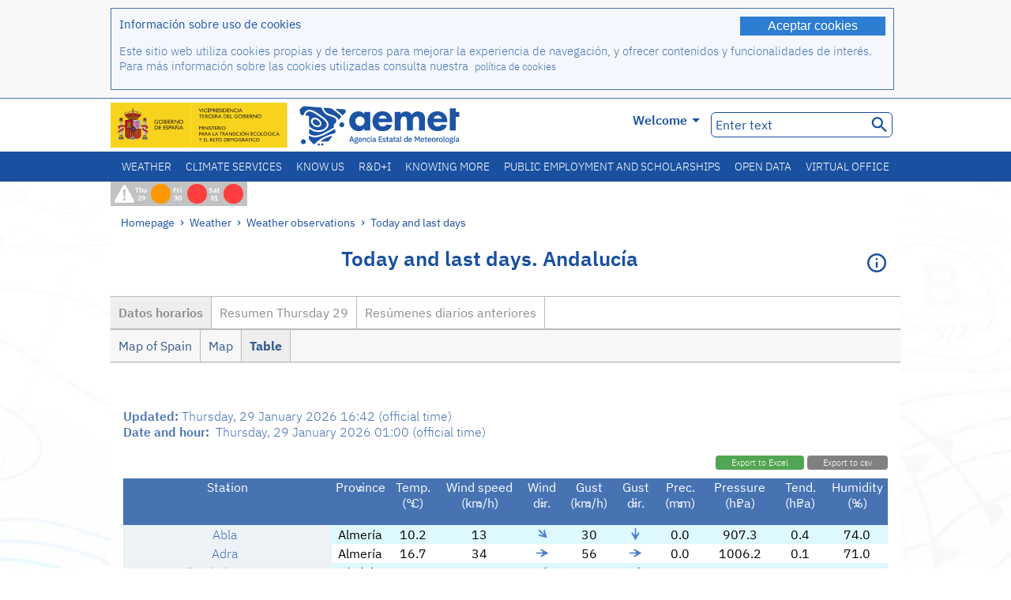

--- FILE ---
content_type: text/html;charset=ISO-8859-15
request_url: https://www.aemet.es/en/eltiempo/observacion/ultimosdatos?k=and&w=0&datos=det&x=h09&f=temperatura
body_size: 203634
content:
<!DOCTYPE html PUBLIC "-//W3C//DTD XHTML 1.0 Transitional//EN" "http://www.w3.org/TR/xhtml1/DTD/xhtml1-transitional.dtd">
<html xmlns="http://www.w3.org/1999/xhtml" lang="en" xml:lang="en"><head>
<meta name="description" content="Weather. Hourly data and daily summaries from the network of automatic stations: Andalucía - Datos horarios - Table" />
<meta name="keywords" content="Agencia,State,Meteorology,Spain,Agencia,Estatal,The Weather,Weather,observation,last,data,summary,weather,stations,automatics,temperature,humidity,wind,precipitation,pressure,Andalucía" />
<meta name="author" content="Agencia Estatal de Meteorología" />


<meta content="width=device-width, initial-scale=1.0" name="viewport" />


<meta name="title" content="Weather. Today and last days: Andalucía - Datos horarios - Table - State Meteorological Agency - AEMET - Spanish Government" />
<meta name="DC.title" content="Weather. Today and last days: Andalucía - Datos horarios - Table - State Meteorological Agency - AEMET - Spanish Government" />
<meta name="distribution" content="global" />

<meta name="lang" content="en" />
<meta name="language" content="en" />

<meta http-equiv="Content-Type" content="text/html; charset=ISO-8859-15" />

<meta property="og:title" content="Weather. Today and last days: Andalucía - Datos horarios - Table - State Meteorological Agency - AEMET - Spanish Government"/>
<meta property="og:image" content="https://www.aemet.es/imagenes/gif/logo_AEMET_og.gif"/>
<meta name="application-name" content="State Meteorological Agency - AEMET - Spanish Government" />
<meta name="msapplication-tooltip" content="State Meteorological Agency - AEMET - Spanish Government" />
<meta name="msapplication-starturl" content="https://www.aemet.es/en/portada" />
<meta name="msapplication-navbutton-color" content="#4F86D9" />
<meta name="msapplication-window" content="width=1024;height=768" /> 
<meta name="msapplication-task"
      content="name=Homepage, State Meteorological Agency ;
      action-uri=https://www.aemet.es/en/portada;
      icon-uri=https://www.aemet.es/favicon.ico" />
<meta name="msapplication-task"
      content="name=Weather, Spain;
      action-uri=https://www.aemet.es/en/eltiempo/prediccion/espana;
      icon-uri=https://www.aemet.es/imagenes/ico/ico_municipios.ico" />
<meta name="msapplication-task"
      content="name=Weather, Search by Spanish towns;
      action-uri=https://www.aemet.es/en/eltiempo/prediccion/municipios;
      icon-uri=https://www.aemet.es/imagenes/ico/ico_municipios.ico" />
<meta name="msapplication-task" 
      content="name=Warnings;
      action-uri=https://www.aemet.es/en/eltiempo/prediccion/avisos;
      icon-uri=https://www.aemet.es/imagenes/ico/ico_avisos.ico" />
<meta name="msapplication-task" 
      content="name=News;
      action-uri=https://www.aemet.es/en/noticias;
      icon-uri=https://www.aemet.es/favicon.ico" />      
<meta name="msapplication-task" 
      content="name=Today and last days;
      action-uri=https://www.aemet.es/en/eltiempo/observacion/ultimosdatos;
      icon-uri=https://www.aemet.es/favicon.ico" />
<title>Weather. Today and last days: Andalucía - Datos horarios - Table - State Meteorological Agency - AEMET - Spanish Government</title>
<!-- <link href='http://fonts.googleapis.com/css?family=Roboto:300,400,500,700' rel='stylesheet' type='text/css' /> -->
<script type="text/javascript" src="/ruxitagentjs_ICA7NVfqrux_10329260115094557.js" data-dtconfig="app=ea7c4b59f27d43eb|cuc=v6ogc8fs|owasp=1|mel=100000|expw=1|featureHash=ICA7NVfqrux|dpvc=1|lastModification=1769403850495|tp=500,50,0|rdnt=1|uxrgce=1|srbbv=2|agentUri=/ruxitagentjs_ICA7NVfqrux_10329260115094557.js|reportUrl=/rb_bf68775ubu|rid=RID_-1263594799|rpid=-1788244525|domain=aemet.es"></script><link rel="stylesheet" type="text/css" href="/css/fonts.css"  />
<link rel="stylesheet" type="text/css" media="screen" href="/css/estilos_202512171212.css" />
<link rel="stylesheet" type="text/css" media="print" href="/css/printer_friendly_202512171212.css" />
<link rel="stylesheet" type="text/css" href="/css/jquery-ui.css"  />
<link rel="stylesheet" type="text/css" href="/css/animate.css"  />
<link rel="stylesheet" type="text/css" href="/css/portlets/portlets.css"  />
<!-- Important Owl stylesheet -->
<link rel="stylesheet" type="text/css" href="/css/owl-carousel/owl.carousel.css" />
<!-- Default Theme -->
<link rel="stylesheet" type="text/css" href="/css/owl-carousel/owl.theme.css" />
<!-- MediaElement -->
<link rel="stylesheet" type="text/css" href="/css/mediaelements/mediaelementplayer.min.css" />
<script type="text/javascript" src="/js/jquery.min.js"></script>
<script type="text/javascript" src="/js/jquery.cookie.js"></script>

<!-- Include js owl plugin -->
<script type="text/javascript" src="/js/owl-carousel/owl.carousel.min.js"></script>
<script type="text/javascript" src="/js/wow/wow.min.js" ></script>
<link rel="bookmark" href="https://www.aemet.es/en/eltiempo/observacion/ultimosdatos?k=and&amp;w=0&amp;datos=det&amp;x=h09&amp;f=temperatura" />
<link rel="canonical" href="https://www.aemet.es/en/eltiempo/observacion/ultimosdatos?k=and&amp;w=0&amp;datos=det&amp;x=h09&amp;f=temperatura" />
<link rel="help" href="/en/ayuda" />
<link rel="copyright" href="/en/nota_legal" />
<link rel="shortcut icon" type="image/ico" href="/favicon.ico" />
<link rel="apple-touch-icon" href="/apple-touch-icon.png"/>
<link rel="apple-touch-icon" href="/apple-touch-icon-precomposed.png"/>
<link rel="alternate" type="text/html" href="https://www.aemet.es/es/eltiempo/observacion/ultimosdatos?k=and&amp;w=0&amp;datos=det&amp;x=h09&amp;f=temperatura" hreflang="es" lang="es" />
<link rel="alternate" type="text/html" href="https://www.aemet.es/ca/eltiempo/observacion/ultimosdatos?k=and&amp;w=0&amp;datos=det&amp;x=h09&amp;f=temperatura" hreflang="ca" lang="ca" />
<link rel="alternate" type="text/html" href="https://www.aemet.es/gl/eltiempo/observacion/ultimosdatos?k=and&amp;w=0&amp;datos=det&amp;x=h09&amp;f=temperatura" hreflang="gl" lang="gl" />
<link rel="alternate" type="text/html" href="https://www.aemet.es/va/eltiempo/observacion/ultimosdatos?k=and&amp;w=0&amp;datos=det&amp;x=h09&amp;f=temperatura" hreflang="ca-valencia" lang="ca-valencia" />
<link rel="alternate" type="text/html" href="https://www.aemet.es/eu/eltiempo/observacion/ultimosdatos?k=and&amp;w=0&amp;datos=det&amp;x=h09&amp;f=temperatura" hreflang="eu" lang="eu" />
<link rel="alternate" type="text/html" href="https://www.aemet.es/en/eltiempo/observacion/ultimosdatos?k=and&amp;w=0&amp;datos=det&amp;x=h09&amp;f=temperatura" hreflang="en" lang="en" />
<link rel="alternate" type="text/html" href="https://www.aemet.es/fr/eltiempo/observacion/ultimosdatos?k=and&amp;w=0&amp;datos=det&amp;x=h09&amp;f=temperatura" hreflang="fr" lang="fr" />
</head>
<body>
<div id="capa_global"></div>
<div id="popup_cookies" class="pop_up_cookies">
	<div>
		<div class="padding_popup contenido_popup_cookies">
			<div class="marginbottom15px">
			<button class="boton_cookies" onclick="aceptaCookies();$('#popup_cookies').remove();">Aceptar cookies</button>
			<div class="texto_entradilla">Información sobre uso de cookies</div>
			</div>
			<div class="notas_tabla"><p>Este sitio web utiliza cookies propias y de terceros para mejorar la experiencia de navegación, y ofrecer contenidos y funcionalidades de interés. Para más información sobre las cookies utilizadas consulta nuestra&nbsp;
				<a class="enlace_informacion enlace_ver_politica_cookies" href="/en/politica_cookies">política de cookies</a>
				</p>
			</div>	
		</div>
	</div>
</div>
<div class="fondo_cabecera">
	<div class="cabecera_transp">
		<div class="fuera">
			<h1>
				Agencia Estatal de Meteorología</h1>
			<ul>
			 	<li>
			 		<a href="#contenido" accesskey="c">C&nbsp;-&nbsp;Go to content</a>
			 	</li>
	    		<li>
	    			<a href="/en/accesibilidad" accesskey="0">0&nbsp;-&nbsp;Web accessibility</a></li>
	    		<li>
	    			<a href="/en/portada" accesskey="1">1&nbsp;-&nbsp;Homepage</a></li>    		
	    		<li>
	    			<a href="/en/mapaweb" accesskey="2">2&nbsp;-&nbsp;Site map</a></li>
		   		<li>
		   			<a href="/en/ayuda" accesskey="3">3&nbsp;-&nbsp;Web help</a></li>    		
		   		<li>
	<a href="/en/contactar" accesskey="4">4&nbsp;-&nbsp;Contact</a></li>
		   		<li>
		   			<a href="/en/eltiempo/prediccion/municipios" accesskey="5">5&nbsp;-&nbsp;Towns</a></li>
		   		<li>
		   			<a href="/en/eltiempo/prediccion/avisos" accesskey="6">6&nbsp;-&nbsp;Warnings</a></li>	   			   				  	
			</ul>
		</div>
		<div class="logo">
			<div class="logo1">
			 	<a aria-label="State Meteorological Agency " class="enlace_aemet" title="State Meteorological Agency " href="/en/portada"></a> 
			    <a aria-label="Ministerio para la Transición Ecológica y el Reto Demográfico.&nbsp;(it will open in a new window)" target="_blank" class="enlace_magrama" title="Ministerio para la Transición Ecológica y el Reto Demográfico.&nbsp;(it will open in a new window)" href="https://www.miteco.gob.es"></a>


				<picture>
					<source media="(max-width: 999px)" srcset="/imagenes/svg/logo_AEMET_web_cabecera1_mov.svg">
					<source media="(min-width: 1000px)" srcset="/en/imagen-logo1">
					<img id="logo-principal" src="/en/imagen-logo1" alt="State Meteorological Agency " title="State Meteorological Agency "/>
				</picture>

			</div>
			<div class="logo2">
				</div>
		</div>
		<div class="menu_cabecera">
			<ul>	
	    		<li>
					<div class="contenedor_idiomas_mini">
						<input type="checkbox" id="idiomas_mini" class="checkbox_oculto_idiomas" /><label for="idiomas_mini" class="nav_select_idiomas">					
						
							en
							<span class="arrow-down_white margin_combo_mini_idioma">&nbsp;</span></label>
					   <ul class="nav_idiomas">
							<li><a class="separador_idiomas" lang="es" hreflang="es" href="https://www.aemet.es/es/eltiempo/observacion/ultimosdatos?k=and&amp;w=0&amp;datos=det&amp;x=h09&amp;f=temperatura" title="Español">es</a></li>
							<li><a class="separador_idiomas" lang="ca" hreflang="ca" href="https://www.aemet.es/ca/eltiempo/observacion/ultimosdatos?k=and&amp;w=0&amp;datos=det&amp;x=h09&amp;f=temperatura" title="Català">ca</a></li>
							<li><a class="separador_idiomas" lang="gl" hreflang="gl" href="https://www.aemet.es/gl/eltiempo/observacion/ultimosdatos?k=and&amp;w=0&amp;datos=det&amp;x=h09&amp;f=temperatura" title="Galego">gl</a></li>
							<li><a class="separador_idiomas" lang="ca-valencia" hreflang="ca" href="https://www.aemet.es/va/eltiempo/observacion/ultimosdatos?k=and&amp;w=0&amp;datos=det&amp;x=h09&amp;f=temperatura" title="Valencià">va</a></li>
							<li><a class="separador_idiomas" lang="eu" hreflang="eu" href="https://www.aemet.es/eu/eltiempo/observacion/ultimosdatos?k=and&amp;w=0&amp;datos=det&amp;x=h09&amp;f=temperatura" title="Euskara">eu</a></li>
							<li><a class="separador_idiomas" lang="en" hreflang="en" href="https://www.aemet.es/en/eltiempo/observacion/ultimosdatos?k=and&amp;w=0&amp;datos=det&amp;x=h09&amp;f=temperatura" title="English">en</a></li>
							<li><a class="separador_idiomas" lang="fr" hreflang="fr" href="https://www.aemet.es/fr/eltiempo/observacion/ultimosdatos?k=and&amp;w=0&amp;datos=det&amp;x=h09&amp;f=temperatura" title="Français">fr</a></li>					
					   </ul>
					</div>	    		
					<div class="contenedor_idiomas">
						<input type="checkbox" id="idiomas" class="checkbox_oculto_idiomas" /><label for="idiomas" class="nav_select_idiomas">					
						Welcome<span class="arrow-down_white">&nbsp;</span></label>
					   <ul class="nav_idiomas">
							<li><a class="separador_idiomas" lang="es" hreflang="es" href="https://www.aemet.es/es/eltiempo/observacion/ultimosdatos?k=and&amp;w=0&amp;datos=det&amp;x=h09&amp;f=temperatura" title="Español">Bienvenido</a></li>
							<li><a class="separador_idiomas" lang="ca" hreflang="ca" href="https://www.aemet.es/ca/eltiempo/observacion/ultimosdatos?k=and&amp;w=0&amp;datos=det&amp;x=h09&amp;f=temperatura" title="Català">Benvinguts</a></li>
							<li><a class="separador_idiomas" lang="gl" hreflang="gl" href="https://www.aemet.es/gl/eltiempo/observacion/ultimosdatos?k=and&amp;w=0&amp;datos=det&amp;x=h09&amp;f=temperatura" title="Galego">Benvidos</a></li>
							<li><a class="separador_idiomas" lang="ca-valencia" hreflang="ca" href="https://www.aemet.es/va/eltiempo/observacion/ultimosdatos?k=and&amp;w=0&amp;datos=det&amp;x=h09&amp;f=temperatura" title="Valencià">Benvinguts</a></li>
							<li><a class="separador_idiomas" lang="eu" hreflang="eu" href="https://www.aemet.es/eu/eltiempo/observacion/ultimosdatos?k=and&amp;w=0&amp;datos=det&amp;x=h09&amp;f=temperatura" title="Euskara">Ongi etorri</a></li>
							<li><a class="separador_idiomas" lang="en" hreflang="en" href="https://www.aemet.es/en/eltiempo/observacion/ultimosdatos?k=and&amp;w=0&amp;datos=det&amp;x=h09&amp;f=temperatura" title="English">Welcome</a></li>
							<li><a class="separador_idiomas" lang="fr" hreflang="fr" href="https://www.aemet.es/fr/eltiempo/observacion/ultimosdatos?k=and&amp;w=0&amp;datos=det&amp;x=h09&amp;f=temperatura" title="Français">Bienvenue</a></li>					
					   </ul>
					</div>
	    		</li>
<!-- 				<li class="barra_separadora">|</li>			 -->
	    		<li>
	    			<label for="buscador_oculto" class="nav_select_buscador"><span class="fuera">Buscador oculto</span></label>
					<input type="checkbox" id="buscador_oculto" class="checkbox_oculto_buscador" />
					<div class="caja_contenedor_busqueda icono_red_social_cabecera">	
						<form id="FrmBuscador" method="get" action="/en/buscador"><div class="contenedor_buscador">									
								<input class="texto_buscador" value="Enter text" aria-label ="Enter text" name="str" id="buscar" onfocus="this.value=(this.value=='Enter text') ? '' : this.value;" onblur="this.value=(this.value=='') ? 'Enter text' : this.value;"/>
								<input type="hidden" name="modo" value="and" /><input type="hidden" name="orden" value="n" /><input type="hidden" name="tipo" value="sta" /><input type="submit" value=" " class="boton_buscar_cabecera" title="Search" alt="Search" /></div>	
						</form></div>     			
		   		</li>
			</ul>
		</div>
	</div>
<div class="contenedor_menu_web">
<div class="inner">
	    <div class="div_nav">
			<label class="label_checkbox_menu" for="nav"><span class="fuera">Menú</span></label>
			<input class="checkbox_menu" type="checkbox" id="nav" />
		<ul class="nav nav_ul"><!--


--><li><a class="enlace_menuweb_1er_nvl" href="/en/eltiempo">Weather</a>
<ul>
<li class="menu_segundo_nivel"><a class="enlace_menuweb_2o_nvl" href="/en/eltiempo/observacion">Weather observations</a>
<ul>
<li><a class="enlace_3er_nvl" href="/en/eltiempo/observacion/ultimosdatos"  >Today and last days</a></li>

<li><a class="enlace_3er_nvl" href="/en/eltiempo/observacion/sinobas"  >SINOBAS</a></li>

<li><a class="enlace_3er_nvl" href="/en/eltiempo/observacion/radar"  >Radar</a></li>

<li><a class="enlace_3er_nvl" href="/en/eltiempo/observacion/satelite/infra"  >Satellites</a></li>

<li><a class="enlace_3er_nvl" href="/en/eltiempo/observacion/rayos"  >Lightnings</a></li>

<li><a class="enlace_3er_nvl" href="/en/eltiempo/observacion/radiacion/radiacion"  >Radiation and ozone</a></li>

<li><a class="enlace_3er_nvl" href="/en/eltiempo/observacion/contaminacionfondo"  >Background pollution</a></li>

<li><a class="enlace_3er_nvl" href="/en/eltiempo/observacion/camp_antarticas"  >Antarctic Campaigns</a></li>

<li><a class="enlace_3er_nvl" href="/en/eltiempo/observacion/tiempo_espacial"  >Space weather</a></li>

</ul>
</li>
<li class="menu_segundo_nivel"><a class="enlace_menuweb_2o_nvl" href="/en/eltiempo/prediccion">Forecast</a>
<ul>
<li><a class="enlace_3er_nvl" href="/en/eltiempo/prediccion/avisos"  >Warnings</a></li>

<li><a class="enlace_3er_nvl" href="/en/eltiempo/prediccion/municipios"  >Towns</a></li>

<li><a class="enlace_3er_nvl" href="/en/eltiempo/prediccion/playas"  >Beaches</a></li>

<li><a class="enlace_3er_nvl" href="/en/eltiempo/prediccion/montana"  >Mountain</a></li>

<li><a class="enlace_3er_nvl" href="/en/eltiempo/prediccion/comunidades"  >Autonomous regions</a></li>

<li><a class="enlace_3er_nvl" href="/en/eltiempo/prediccion/espana"  >Spain</a></li>

<li><a class="enlace_3er_nvl" href="/en/eltiempo/prediccion/mundo"  >Cities worldwide</a></li>

<li><a class="enlace_3er_nvl" href="/en/eltiempo/prediccion/maritima"  >Marine</a></li>

<li><a class="enlace_3er_nvl" href="/en/eltiempo/prediccion/aeronautica"  >Aviation</a></li>

<li><a class="enlace_3er_nvl" href="/en/eltiempo/prediccion/mapa_frentes"  >Surface pressure charts</a></li>

<li><a class="enlace_3er_nvl" href="/en/eltiempo/prediccion/temperaturas"  >Max/Min temperatures</a></li>

<li><a class="enlace_3er_nvl" href="/en/eltiempo/prediccion/modelosnumericos/harmonie_arome"  >Numerical models</a></li>

<li><a class="enlace_3er_nvl" href="/en/eltiempo/prediccion/mapas_probabilisticos"  >Probabilistics maps</a></li>

<li><a class="enlace_3er_nvl" href="/en/eltiempo/prediccion/radiacionuv"  >Ultraviolet radiation</a></li>

<li><a class="enlace_3er_nvl" href="/en/eltiempo/prediccion/calidad_del_aire"  >Atmosphere chemical composition</a></li>

<li><a class="enlace_3er_nvl" href="/en/eltiempo/prediccion/incendios"  >Fires</a></li>

<li><a class="enlace_3er_nvl" href="/en/eltiempo/prediccion/meteoruta"  >MeteoRuta</a></li>

<li><a class="enlace_3er_nvl" href="/en/eltiempo/prediccion/polvo_mineral"  >Saharan mineral dust intrusions</a></li>

</ul>
</li>
</ul>
</li><!--




--><li><a class="enlace_menuweb_1er_nvl" href="/en/serviciosclimaticos">Climate services</a>
<ul>
<li class="menu_segundo_nivel"><a class="enlace_menuweb_2o_nvl" href="/en/serviciosclimaticos/datosclimatologicos">Climatological data</a>
<ul>
<li><a class="enlace_3er_nvl" href="/en/serviciosclimaticos/datosclimatologicos/valoresclimatologicos"  >Standard values</a></li>

<li><a class="enlace_3er_nvl" href="/en/serviciosclimaticos/datosclimatologicos/efemerides_extremos"  >Extreme values</a></li>

<li><a class="enlace_3er_nvl" href="/en/serviciosclimaticos/datosclimatologicos/superacion_umbrales"  >Overcoming thresholds</a></li>

<li><a class="enlace_3er_nvl" href="/en/serviciosclimaticos/datosclimatologicos/efemerides_sucesos"  >Events reports</a></li>

<li><a class="enlace_3er_nvl" href="/en/serviciosclimaticos/datosclimatologicos/fenologia"  >Phenology</a></li>

<li><a class="enlace_3er_nvl" href="/en/serviciosclimaticos/datosclimatologicos/atlas_climatico"  >Climatics atlas</a></li>

<li><a class="enlace_3er_nvl" href="/en/serviciosclimaticos/datosclimatologicos/series-centenarias"  >Centennial series</a></li>

</ul>
</li>
<li class="menu_segundo_nivel"><a class="enlace_menuweb_2o_nvl" href="/en/serviciosclimaticos/vigilancia_clima">Climate monitoring</a>
<ul>
<li><a class="enlace_3er_nvl" href="/en/serviciosclimaticos/vigilancia_clima/resumenes"  >Climatological summaries</a></li>

<li><a class="enlace_3er_nvl" href="/en/serviciosclimaticos/vigilancia_clima/analisis_estacional"  >Seasonal analysis</a></li>

<li><a class="enlace_3er_nvl" href="/en/serviciosclimaticos/vigilancia_clima/vigilancia_sequia"  >Meteorological drought monitoring</a></li>

<li><a class="enlace_3er_nvl" href="/en/serviciosclimaticos/vigilancia_clima/balancehidrico"  >Hidric balance</a></li>

<li><a class="enlace_3er_nvl" href="/en/serviciosclimaticos/vigilancia_clima/resumen_precipitaciones"  >Rainfall summary</a></li>

<li><a class="enlace_3er_nvl" href="/en/serviciosclimaticos/vigilancia_clima/radiacion_ozono"  >Radiation and ozone</a></li>

<li><a class="enlace_3er_nvl" href="/en/serviciosclimaticos/vigilancia_clima/composicion-atmosferica-izana"  >Atmospheric composition at Izaña</a></li>

</ul>
</li>
<li><a class="enlace_3er_nvl" href="/en/serviciosclimaticos/prediccion_estacional"  >Seasonal forecast</a>
</li>
<li class="menu_segundo_nivel"><a class="enlace_menuweb_2o_nvl" href="/en/serviciosclimaticos/cambio_climat">Climate projections for the XXI Century</a>
<ul>
<li><a class="enlace_3er_nvl" href="/en/serviciosclimaticos/cambio_climat/proyecciones-AR6"  >AR6: PNACC Scenarios</a></li>

<li><a class="enlace_3er_nvl" href="/en/serviciosclimaticos/cambio_climat/visor-AdapteCCa"  >AdapteCCa Viewer</a></li>

<li><a class="enlace_3er_nvl" href="/en/serviciosclimaticos/cambio_climat/proyecciones-AR5-y-anteriores"  >AR5 and earlier</a></li>

</ul>
</li>
<li><a class="enlace_3er_nvl" href="/en/serviciosclimaticos/apoyo_gestion_embalses"  >Support to the water reservoirs management</a>
</li>
<li><a class="enlace_3er_nvl" href="/en/serviciosclimaticos/monitor_sequia_met"  >Meteorological drought monitor</a>
</li>
<li><a class="enlace_3er_nvl" href="/en/serviciosclimaticos/catalogo"  >Catalogue</a>
</li>
</ul>
</li><!--




--><li><a class="enlace_menuweb_1er_nvl" href="/en/conocenos">Know us</a>
<ul>
<li><a class="enlace_3er_nvl" href="/en/conocenos/quienes_somos"  >About us</a>
</li>
<li><a class="enlace_3er_nvl" href="/en/conocenos/a_que_nos_dedicamos"  >What we do</a>
</li>
<li class="menu_segundo_nivel"><a class="enlace_menuweb_2o_nvl" href="/en/conocenos/transparencia">Transparencia</a>
<ul>
<li><a class="enlace_3er_nvl" href="/en/conocenos/transparencia/institucional-organizativa-planificacion"  >Institucional, Organizativa y de Planificación</a></li>

<li><a class="enlace_3er_nvl" href="/en/conocenos/transparencia/relevancia-juridica"  >Jurídica</a></li>

<li><a class="enlace_3er_nvl" href="/en/conocenos/transparencia/economica-presupuestaria-estadistica"  >Económica, Presupuestaria y Estadística</a></li>

<li><a class="enlace_3er_nvl" href="/en/conocenos/transparencia/solicitudes-accesos-inf-publica"  >Solicitudes de accesos a la información pública</a></li>

</ul>
</li>
<li><a class="enlace_3er_nvl" href="/en/conocenos/recursos"  >Our resources</a>
</li>
<li><a class="enlace_3er_nvl" href="/en/conocenos/nuestra_historia"  >Our history</a>
</li>
<li class="menu_segundo_nivel"><a class="enlace_menuweb_2o_nvl" href="/en/conocenos/congresos_y_conferencias">Congresses and conferences</a>
<ul>
<li><a class="enlace_3er_nvl" href="/en/conocenos/congresos_y_conferencias/congresos"  >Announcements</a></li>

<li><a class="enlace_3er_nvl" href="/en/conocenos/congresos_y_conferencias/reuniones"  >Meetings and conferences</a></li>

</ul>
</li>
<li><a class="enlace_3er_nvl" href="/en/conocenos/colaboracion_institucional/convenios"  >Institutional collaboration</a>
</li>
<li><a class="enlace_3er_nvl" href="/en/conocenos/cursos"  >Courses</a>
</li>
<li><a class="enlace_3er_nvl" href="/en/conocenos/actividad_internacional"  >International activity</a>
</li>
</ul>
</li><!--




--><li><a class="enlace_menuweb_1er_nvl" href="/en/idi">R&D+I</a>
<ul>
<li><a class="enlace_3er_nvl" href="/en/idi/transformacion_digital"  >Digital transformation</a>
</li>
<li><a class="enlace_3er_nvl" href="/en/idi/prediccion"  >Forecast</a>
</li>
<li><a class="enlace_3er_nvl" href="/en/idi/clima"  >Climate</a>
</li>
<li><a class="enlace_3er_nvl" href="/en/idi/medio_ambiente"  >The Environment</a>
</li>
<li><a class="enlace_3er_nvl" href="/en/idi/tic"  >Technological innovation</a>
</li>
<li><a class="enlace_3er_nvl" href="/en/idi/observacion"  >Observation</a>
</li>
<li><a class="enlace_3er_nvl" href="/en/idi/SAF_Nowcasting"  >Nowcasting SAF</a>
</li>
<li><a class="enlace_3er_nvl" href="/en/idi/CIAI"  >CIAI</a>
</li>
<li><a class="enlace_3er_nvl" href="/en/idi/SDS-WAS"  >SDS-WAS</a>
</li>
<li><a class="enlace_3er_nvl" href="/en/idi/publicaciones_cientificas"  >Scientific Publications</a>
</li>
</ul>
</li><!--




--><li><a class="enlace_menuweb_1er_nvl" href="/en/conocermas">Knowing more</a>
<ul>
<li><a class="enlace_3er_nvl" href="/en/conocermas/aeronautica"  >Aviation</a>
</li>
<li><a class="enlace_3er_nvl" href="/en/conocermas/maritima"  >Marine</a>
</li>
<li><a class="enlace_3er_nvl" href="/en/conocermas/montana"  >Mountain</a>
</li>
<li><a class="enlace_3er_nvl" href="/en/conocermas/archivo_documental_Arcimis"  >Arcimis documental archive</a>
</li>
<li class="menu_segundo_nivel"><a class="enlace_menuweb_2o_nvl" href="/en/conocermas/biblioteca">Library</a>
<ul>
<li><a class="enlace_3er_nvl" href="/en/conocermas/biblioteca/catalogo"  >Catalogue</a></li>

<li><a class="enlace_3er_nvl" href="/en/conocermas/biblioteca/boletines"  >Meteorological bulletin</a></li>

<li><a class="enlace_3er_nvl" href="/en/conocermas/biblioteca/exposiciones"  >Exhibitions</a></li>

</ul>
</li>
<li class="menu_segundo_nivel"><a class="enlace_menuweb_2o_nvl" href="/en/conocermas/recursos_en_linea">Online resources</a>
<ul>
<li><a class="enlace_3er_nvl" href="/en/conocermas/recursos_en_linea/publicaciones_y_estudios"  >Publications and studies</a></li>

<li><a class="enlace_3er_nvl" href="/en/conocermas/recursos_en_linea/calendarios"  >Meteorological calendar</a></li>

<li><a class="enlace_3er_nvl" href="/en/conocermas/recursos_en_linea/elobservador"  >El Observador</a></li>

<li><a class="enlace_3er_nvl" href="/en/conocermas/recursos_en_linea/selecciones_del_blog"  >Blog selections</a></li>

<li><a class="enlace_3er_nvl" href="/en/conocermas/recursos_en_linea/simposios_prediccion"  >Forecasting symposia</a></li>

<li><a class="enlace_3er_nvl" href="/en/conocermas/recursos_en_linea/modulos-tempo"  >TEMPO module library</a></li>

</ul>
</li>
<li><a class="enlace_3er_nvl" href="/en/conocermas/aemet-divulga"  >AEMET Divulga</a>
</li>
<li><a class="enlace_3er_nvl" href="/en/conocermas/dia_meteorologico"  >World Meteorological Day</a>
</li>
<li><a class="enlace_3er_nvl" href="/en/conocermas/modificacion_artificial_tiempo"  >Weather modification</a>
</li>
<li><a class="enlace_3er_nvl" href="/en/conocermas/meteo_glosario_visual"  >MeteoGlosario Visual</a>
</li>
<li><a class="enlace_3er_nvl" href="/en/conocermas/borrascas/2025-2026"  >High impact storms and danas</a>
</li>
</ul>
</li><!--




--><li><a class="enlace_menuweb_1er_nvl" href="/en/empleo_y_becas">Public employment and scholarships</a>
<ul>
<li class="menu_segundo_nivel"><a class="enlace_menuweb_2o_nvl" href="/en/empleo_y_becas/empleo_publico">Public employment</a>
<ul>
<li><a class="enlace_3er_nvl" href="/en/empleo_y_becas/empleo_publico/ingresar_en_la_aemet"  >Joining AEMET</a></li>

<li><a class="enlace_3er_nvl" href="/en/empleo_y_becas/empleo_publico/oposiciones"  >Civil servant exams</a></li>

<li><a class="enlace_3er_nvl" href="/en/empleo_y_becas/empleo_publico/funcionarios_interinos"  >Interim civil servant</a></li>

<li><a class="enlace_3er_nvl" href="/en/empleo_y_becas/empleo_publico/personal_laboral"  >Hired staff</a></li>

<li><a class="enlace_3er_nvl" href="/en/empleo_y_becas/empleo_publico/condiciones_de_trabajo"  >Working conditions</a></li>

</ul>
</li>
<li><a class="enlace_3er_nvl" href="/en/empleo_y_becas/concursos"  >Invitations to tender</a>
</li>
<li><a class="enlace_3er_nvl" href="/en/empleo_y_becas/libre_designacion"  >Free designation</a>
</li>
<li><a class="enlace_3er_nvl" href="/en/empleo_y_becas/practicas"  >Training</a>
</li>
<li class="menu_segundo_nivel"><a class="enlace_menuweb_2o_nvl" href="/en/empleo_y_becas/becas">Scholarships</a>
<ul>
<li><a class="enlace_3er_nvl" href="/en/empleo_y_becas/becas/informacion_de_interes"  >Information of interest</a></li>

<li><a class="enlace_3er_nvl" href="/en/empleo_y_becas/becas/convocatorias"  >Announcements</a></li>

</ul>
</li>
</ul>
</li><!--




--><li><a class="enlace_menuweb_1er_nvl" href="/en/datos_abiertos">Open data</a>
<ul>
<li><a class="enlace_3er_nvl" href="/en/datos_abiertos/catalogo"  >Catalogue. RISP Plan</a>
</li>
<li><a class="enlace_3er_nvl" href="/en/datos_abiertos/AEMET_OpenData"  >AEMET OpenData</a>
</li>
<li><a class="enlace_3er_nvl" href="/en/datos_abiertos/estadisticas"  >Statistics</a>
</li>
</ul>
</li><!--




--><li><a class="enlace_3er_nvl" href="/en/sede_electronica"  >Virtual office</a></li><!--



--></ul></div>
	  </div>	
<script src="/js/doubletaptogo.min.js"></script>
<script>
	$(function(){
		$('.div_nav li:has(ul)').doubleTapToGo();
	});
</script>


</div>	
</div>
<div id="cabecera" class="cabecera_invierno">	
	<div class="contenedor_cabecera_menu_iconos">
		<div>	
	 	<ul class="listado_avisos_cabecera">
			<li>
			 		<img class="icono_avisos_cabecera" src="/imagenes/png/iconos/ico-avisos.png" alt="METEOALERTA" title="METEOALERTA"/>
			 		</li>
				<li>				
				<a href="/en/eltiempo/prediccion/avisos?w=hoy" id="url-ver-avisos-cabecera" title="Thu 29 - Warning levels: Important hazard"><div class="texto_icon_aviso_cabecera color_blanco inline_block vertical_align_mid texto_aviso_cabecera_web">Thu 29</div>
						<div class="tamano_icon_aviso_cabecera ico_redondeado_aviso_naranja"><div class="texto_icon_aviso_cabecera texto_aviso_cabecera_movil">Thu 29</div></div></a></li>
	          <li>				
				<a href="/en/eltiempo/prediccion/avisos?w=mna" id="url-ver-avisos-cabecera" title="Fri 30 - Warning levels: Extraordinary hazard"><div class="texto_icon_aviso_cabecera color_blanco inline_block vertical_align_mid texto_aviso_cabecera_web">Fri 30</div>
						<div class="tamano_icon_aviso_cabecera ico_redondeado_aviso_rojo"><div class="texto_icon_aviso_cabecera texto_aviso_cabecera_movil">Fri 30</div></div></a></li>
	          <li>				
				<a href="/en/eltiempo/prediccion/avisos?w=pmna" id="url-ver-avisos-cabecera" title="Sat 31 - Warning levels: Extraordinary hazard"><div class="texto_icon_aviso_cabecera color_blanco inline_block vertical_align_mid texto_aviso_cabecera_web">Sat 31</div>
						<div class="tamano_icon_aviso_cabecera ico_redondeado_aviso_rojo"><div class="texto_icon_aviso_cabecera texto_aviso_cabecera_movil">Sat 31</div></div></a></li>
	          </ul>

	</div>
</div>	
	<div id="contenedor" class="contenedor fade">
		<div>
			<div class="rastro">
	<div class="rastro_enlaces">
			<a href="/en/portada">Homepage</a><span> &rsaquo; </span><a href="/en/eltiempo">Weather</a><span> &rsaquo; </span><a href="/en/eltiempo/observacion">Weather observations</a><span> &rsaquo; </span><a href="/en/eltiempo/observacion/ultimosdatos">Today and last days</a></div>
		</div>
<a id="contenido"></a>

<div class="contenedor_contenido">
<div class="contenedor_ayuda">
	<ul class="content-iconos-info">
	    <li>
	        <a href="/en/eltiempo/observacion/ultimosdatos/ayuda"> <img src="/imagenes/svg/ico_ayuda.svg" alt="+Info" title="+Info">
	        </a>
	    </li>
	</ul>
</div>
<h2 class="titulo">
	Today and last days.&nbsp;Andalucía</h2>
<div class="contenedor_pestanhas">

<div class="contenedor_pestanhas_niv1">
	<input class="checkbox_oculto" type="checkbox" id="pestanhaN1" /><label class="nav_select" for="pestanhaN1">Datos horarios<div class="arrow-down_grey"></div></label>
		<ul class="nav_pestanha">
           <li class="pestanha_activa">
				<a href="/en/eltiempo/observacion/ultimosdatos?k=and&amp;w=0&amp;datos=det" class="pdl15pdr10 separador_pestanhas" title="Datos horarios">Datos horarios</a></li>
			<li class="not_active">
				<a href="/en/eltiempo/observacion/ultimosdatos?k=and&amp;w=1&amp;datos=det" class="pdl15pdr10 separador_pestanhas" title="Resumen Thursday 29">Resumen Thursday 29</a></li>
			<li class="not_active">
				<a href="/en/eltiempo/observacion/ultimosdatos?k=and&amp;w=2&amp;datos=det" class="pdl15pdr10 separador_pestanhas" title="Resúmenes diarios anteriores">Resúmenes diarios anteriores</a></li>
			</ul>
	</div><div class="contenedor_pestanhas_niv2">
		<input class="checkbox_oculto_nvl2" type="checkbox" id="pestanhaN2" /><label class="nav_select_nvl2" for="pestanhaN2">Table<div class="arrow-down_blue"></div></label>
		   <ul class="nav_pestanha_nvl2">
           <!-- 		-->
				<li>
					<a href="/en/eltiempo/observacion/ultimosdatos?k=esp&amp;w=0&amp;datos=img&amp;x=h09&amp;f=temperatura" class="separador_pestanhas" title="">Map of Spain</a></li>
           <!-- 		<li class="pestanha_niv2_sep_20p">
						<img src="/imagenes/gif/punto_vacio.gif" alt="-" />
					</li>
				-->
				<li>
					<a href="/en/eltiempo/observacion/ultimosdatos?k=and&amp;w=0&amp;datos=img&amp;x=h09&amp;f=temperatura" class="separador_pestanhas" title="">Map</a></li>
           <!-- 		<li class="pestanha_niv2_sep_20p">
						<img src="/imagenes/gif/punto_vacio.gif" alt="-" />
					</li>
				-->
				<li class="pestanha_activa">
					<a href="/en/eltiempo/observacion/ultimosdatos?k=and&amp;w=0&amp;datos=det&amp;x=h09&amp;f=temperatura" class="separador_pestanhas" title=""><strong>Table</strong></a></li>
           </ul>
		</div></div>

<div class="contenedor_central_izq marginbottom35px">
	<div class="notas_tabla">
		<span class="font_bold">Updated:</span>&nbsp;Thursday, 29 January  2026 16:42&nbsp;(official time)<br/>
				<span class="font_bold">Date and hour:</span>&nbsp;
					Thursday, 29 January  2026 01:00&nbsp;(official time)</div>
	<div id="contenedor_exportar" class="align_right">
		<div class="enlace_excel inline_block">					
								<a href="/en/eltiempo/observacion/ultimosdatos_andalucia_datos-horarios.xls?k=and&amp;datos=det&amp;w=0&amp;f=temperatura&amp;x=h09">
									Export to Excel</a>
							</div>
							<div class="enlace_csv inline_block">							
								<a href="/en/eltiempo/observacion/ultimosdatos_andalucia_datos-horarios.csv?k=and&amp;datos=det&amp;w=0&amp;f=temperatura&amp;x=h09">
									Export to csv</a>
							</div>
						</div>
	
	<style>
			@media (max-width: 760px) {
				.tabla_dinamica td:not(.evenselected) { 
					border: none;
					border-bottom: 1px solid #eee; 
					position: relative;
					padding-left: 45% !important; 
				}
				
				.tabla_dinamica td:not(.evenselected):before  { 
					position: absolute;
					top: 3px;
					left: 6px;
					width: 35%; 
					padding-right: 10px; 
					white-space: nowrap;
				}
				
				.texto_normal_centrado {
				    text-align: left;
				}
				
				}
		</style>
		

		
		<style>
			    			@media (max-width: 760px) {
							.tabla_dinamica td:nth-of-type(2):before { content: 'Province'; }
							}
						</style>
					<style>
		    			@media (max-width: 760px) {
							.tabla_dinamica td:nth-of-type(3):before { content: 'Temp.'; }
							.tabla_dinamica td:nth-of-type(4):before { content: 'Wind speed'; }
							.tabla_dinamica td:nth-of-type(5):before { content: 'Wind dir.'; }
							.tabla_dinamica td:nth-of-type(6):before { content: 'Gust'; }
							.tabla_dinamica td:nth-of-type(7):before { content: 'Gust dir.'; }
							.tabla_dinamica td:nth-of-type(8):before { content: 'Prec.'; }
							.tabla_dinamica td:nth-of-type(9):before { content: 'Pressure'; }
							.tabla_dinamica td:nth-of-type(10):before { content: 'Tend.'; }
							.tabla_dinamica td:nth-of-type(11):before { content: 'Humidity'; }
							.tabla_dinamica td:nth-of-type(12):before { content: ''; }
							}
					</style>
				<div id="contenedor_tabla">	
		<div id="tableheader" class="nodisplay">
      		<div class="search">
	              <select id="columns" onchange="sorter.search('query')" >
	              <option selected="selected" disabled="disabled">Todas</option>
	              </select>
	              <label for="query">Busqueda</label>
	              <input type="text" id="query" onkeyup="sorter.search('query')" value="aemet"/>
          	</div>
          	<div class="details">
				<div>Registros <span id="startrecord"></span>-<span id="endrecord"></span> de <span id="totalrecords"></span></div>
	      		<div><a href="http://www.aemet.es" onclick="javascript:sorter.reset()">reiniciar</a></div>
	      	</div>
    	</div>
		<table id="table" class="width100 tabla_dinamica tabla_responsive" cellspacing="0" summary="Últimos datos meteorológicos observados por cada ciudad de la comunidad autónoma seleccionada">
			<thead>
				<tr class="height50px">
					<th abbr="Sta.">
										<div class="cont_h3_th_sup">
											<div>Station</div>
											<div class="cont_h3_th_inf"><h3>&nbsp;</h3></div>
										</div>
									</th>
								<th abbr="Prov." title ="Province">
									<div class="cont_h3_th_sup">
										<div>Province</div>
										<div class="cont_h3_th_inf"><h3>&nbsp;</h3></div>
									</div>
							</th>
						<th abbr="Temp." title="Temperature (&#176;C)">
													<div class="cont_h3_th_sup">
														<div>Temp. (&#176;C)</div>
															<div class="cont_h3_th_inf"><h3>&nbsp;</h3></div>
													</div>
												</th>
										<th abbr="Wind speed" title="Wind speed (km/h)">
													<div class="cont_h3_th_sup">
														<div>Wind speed (km/h)</div>
															<div class="cont_h3_th_inf"><h3>&nbsp;</h3></div>
													</div>
												</th>
										<th abbr="Wind dir." title="Wind direction">
													<div class="cont_h3_th_sup">
														<div>Wind dir.</div>
															<div class="cont_h3_th_inf"><h3>&nbsp;</h3></div>
													</div>
												</th>
										<th abbr="Gust" title="Gust (km/h)">
													<div class="cont_h3_th_sup">
														<div>Gust (km/h)</div>
															<div class="cont_h3_th_inf"><h3>&nbsp;</h3></div>
													</div>
												</th>
										<th abbr="Gust dir." title="Gust direction">
													<div class="cont_h3_th_sup">
														<div>Gust dir.</div>
															<div class="cont_h3_th_inf"><h3>&nbsp;</h3></div>
													</div>
												</th>
										<th abbr="Prec." title="Precipitation (mm)">
													<div class="cont_h3_th_sup">
														<div>Prec. (mm)</div>
															<div class="cont_h3_th_inf"><h3>&nbsp;</h3></div>
													</div>
												</th>
										<th abbr="Pressure" title="Pressure (hPa)">
													<div class="cont_h3_th_sup">
														<div>Pressure (hPa)</div>
															<div class="cont_h3_th_inf"><h3>&nbsp;</h3></div>
													</div>
												</th>
										<th abbr="Tend." title="Tendency (hPa)">
													<div class="cont_h3_th_sup">
														<div>Tend. (hPa)</div>
															<div class="cont_h3_th_inf"><h3>&nbsp;</h3></div>
													</div>
												</th>
										<th abbr="Humidity" title="Humidity (%)">
													<div class="cont_h3_th_sup">
														<div>Humidity (%)</div>
															<div class="cont_h3_th_inf"><h3>&nbsp;</h3></div>
													</div>
												</th>
										</tr>
			</thead>
			<tbody>
				<tr>
								<td><a href="/en/eltiempo/observacion/ultimosdatos?k=and&amp;l=6302A&amp;w=0&amp;datos=det&amp;f=temperatura">Abla</a></td>
										<td>Almería</td>
									<td class="fila_impar"><span class="nodisplay">10.2</span>10.2</td>
																			<td class="fila_impar"><span class="nodisplay">13</span>13</td>
																			<td class="fila_impar"><span class="nodisplay">9-North-west</span><img alt="North-west" title="North-west" src="/imagenes/png/iconos_viento_udat/NO.png" /></td>
																	<td class="fila_impar"><span class="nodisplay">30</span>30</td>
																			<td class="fila_impar"><span class="nodisplay">2-North</span><img alt="North" title="North" src="/imagenes/png/iconos_viento_udat/N.png" /></td>
																	<td class="fila_impar"><span class="nodisplay">0.0</span>0.0</td>
																			<td class="fila_impar"><span class="nodisplay">907.3</span>907.3</td>
																			<td class="fila_impar"><span class="nodisplay">0.4</span>0.4</td>
																			<td class="fila_impar"><span class="nodisplay">74.0</span>74.0</td>
																			</tr>
							<tr>
								<td><a href="/en/eltiempo/observacion/ultimosdatos?k=and&amp;l=6277B&amp;w=0&amp;datos=det&amp;f=temperatura">Adra</a></td>
										<td>Almería</td>
									<td class="fila_par"><span class="nodisplay">16.7</span>16.7</td>
																			<td class="fila_par"><span class="nodisplay">34</span>34</td>
																			<td class="fila_par"><span class="nodisplay">8-West</span><img alt="West" title="West" src="/imagenes/png/iconos_viento_udat/O.png" /></td>
																	<td class="fila_par"><span class="nodisplay">56</span>56</td>
																			<td class="fila_par"><span class="nodisplay">8-West</span><img alt="West" title="West" src="/imagenes/png/iconos_viento_udat/O.png" /></td>
																	<td class="fila_par"><span class="nodisplay">0.0</span>0.0</td>
																			<td class="fila_par"><span class="nodisplay">1006.2</span>1006.2</td>
																			<td class="fila_par"><span class="nodisplay">0.1</span>0.1</td>
																			<td class="fila_par"><span class="nodisplay">71.0</span>71.0</td>
																			</tr>
							<tr>
								<td><a href="/en/eltiempo/observacion/ultimosdatos?k=and&amp;l=5624X&amp;w=0&amp;datos=det&amp;f=temperatura">Aguilar de la Frontera</a></td>
										<td>Córdoba</td>
									<td class="fila_impar"><span class="nodisplay">13.5</span>13.5</td>
																			<td class="fila_impar"><span class="nodisplay">22</span>22</td>
																			<td class="fila_impar"><span class="nodisplay">7-South-west</span><img alt="South-west" title="South-west" src="/imagenes/png/iconos_viento_udat/SO.png" /></td>
																	<td class="fila_impar"><span class="nodisplay">38</span>38</td>
																			<td class="fila_impar"><span class="nodisplay">7-South-west</span><img alt="South-west" title="South-west" src="/imagenes/png/iconos_viento_udat/SO.png" /></td>
																	<td class="fila_impar"><span class="nodisplay">1.2</span>1.2</td>
																			<td class="fila_impar">&nbsp;</td>
															<td class="fila_impar">&nbsp;</td>
															<td class="fila_impar"><span class="nodisplay">99.0</span>99.0</td>
																			</tr>
							<tr>
								<td><a href="/en/eltiempo/observacion/ultimosdatos?k=and&amp;l=4560Y&amp;w=0&amp;datos=det&amp;f=temperatura">Alajar</a></td>
										<td>Huelva</td>
									<td class="fila_par"><span class="nodisplay">11.5</span>11.5</td>
																			<td class="fila_par"><span class="nodisplay">9</span>9</td>
																			<td class="fila_par"><span class="nodisplay">8-West</span><img alt="West" title="West" src="/imagenes/png/iconos_viento_udat/O.png" /></td>
																	<td class="fila_par"><span class="nodisplay">21</span>21</td>
																			<td class="fila_par"><span class="nodisplay">9-North-west</span><img alt="North-west" title="North-west" src="/imagenes/png/iconos_viento_udat/NO.png" /></td>
																	<td class="fila_par"><span class="nodisplay">3.2</span>3.2</td>
																			<td class="fila_par"><span class="nodisplay">942.7</span>942.7</td>
																			<td class="fila_par"><span class="nodisplay">0.1</span>0.1</td>
																			<td class="fila_par"><span class="nodisplay">100.0</span>100.0</td>
																			</tr>
							<tr>
								<td><a href="/en/eltiempo/observacion/ultimosdatos?k=and&amp;l=6364X&amp;w=0&amp;datos=det&amp;f=temperatura">Albox</a></td>
										<td>Almería</td>
									<td class="fila_impar"><span class="nodisplay">13.5</span>13.5</td>
																			<td class="fila_impar"><span class="nodisplay">17</span>17</td>
																			<td class="fila_impar"><span class="nodisplay">8-West</span><img alt="West" title="West" src="/imagenes/png/iconos_viento_udat/O.png" /></td>
																	<td class="fila_impar"><span class="nodisplay">89</span>89</td>
																			<td class="fila_impar"><span class="nodisplay">8-West</span><img alt="West" title="West" src="/imagenes/png/iconos_viento_udat/O.png" /></td>
																	<td class="fila_impar"><span class="nodisplay">0.0</span>0.0</td>
																			<td class="fila_impar">&nbsp;</td>
															<td class="fila_impar">&nbsp;</td>
															<td class="fila_impar"><span class="nodisplay">65.0</span>65.0</td>
																			</tr>
							<tr>
								<td><a href="/en/eltiempo/observacion/ultimosdatos?k=and&amp;l=5406X&amp;w=0&amp;datos=det&amp;f=temperatura">Alcalá La Real</a></td>
										<td>Jaén</td>
									<td class="fila_par"><span class="nodisplay">8.6</span>8.6</td>
																			<td class="fila_par"><span class="nodisplay">5</span>5</td>
																			<td class="fila_par"><span class="nodisplay">5-South-east</span><img alt="South-east" title="South-east" src="/imagenes/png/iconos_viento_udat/SE.png" /></td>
																	<td class="fila_par"><span class="nodisplay">9</span>9</td>
																			<td class="fila_par"><span class="nodisplay">5-South-east</span><img alt="South-east" title="South-east" src="/imagenes/png/iconos_viento_udat/SE.png" /></td>
																	<td class="fila_par"><span class="nodisplay">1.0</span>1.0</td>
																			<td class="fila_par">&nbsp;</td>
															<td class="fila_par">&nbsp;</td>
															<td class="fila_par"><span class="nodisplay">97.0</span>97.0</td>
																			</tr>
							<tr>
								<td><a href="/en/eltiempo/observacion/ultimosdatos?k=and&amp;l=6201X&amp;w=0&amp;datos=det&amp;f=temperatura">Algarrobo</a></td>
										<td>Málaga</td>
									<td class="fila_impar"><span class="nodisplay">15.0</span>15.0</td>
																			<td class="fila_impar"><span class="nodisplay">8</span>8</td>
																			<td class="fila_impar"><span class="nodisplay">7-South-west</span><img alt="South-west" title="South-west" src="/imagenes/png/iconos_viento_udat/SO.png" /></td>
																	<td class="fila_impar"><span class="nodisplay">19</span>19</td>
																			<td class="fila_impar"><span class="nodisplay">7-South-west</span><img alt="South-west" title="South-west" src="/imagenes/png/iconos_viento_udat/SO.png" /></td>
																	<td class="fila_impar"><span class="nodisplay">0.0</span>0.0</td>
																			<td class="fila_impar">&nbsp;</td>
															<td class="fila_impar">&nbsp;</td>
															<td class="fila_impar"><span class="nodisplay">82.0</span>82.0</td>
																			</tr>
							<tr>
								<td><a href="/en/eltiempo/observacion/ultimosdatos?k=and&amp;l=5733X&amp;w=0&amp;datos=det&amp;f=temperatura">Almadén de la Plata</a></td>
										<td>Sevilla</td>
									<td class="fila_par"><span class="nodisplay">12.6</span>12.6</td>
																			<td class="fila_par"><span class="nodisplay">7</span>7</td>
																			<td class="fila_par"><span class="nodisplay">7-South-west</span><img alt="South-west" title="South-west" src="/imagenes/png/iconos_viento_udat/SO.png" /></td>
																	<td class="fila_par"><span class="nodisplay">26</span>26</td>
																			<td class="fila_par"><span class="nodisplay">7-South-west</span><img alt="South-west" title="South-west" src="/imagenes/png/iconos_viento_udat/SO.png" /></td>
																	<td class="fila_par"><span class="nodisplay">0.6</span>0.6</td>
																			<td class="fila_par">&nbsp;</td>
															<td class="fila_par">&nbsp;</td>
															<td class="fila_par"><span class="nodisplay">100.0</span>100.0</td>
																			</tr>
							<tr>
								<td><a href="/en/eltiempo/observacion/ultimosdatos?k=and&amp;l=6325O&amp;w=0&amp;datos=det&amp;f=temperatura">Almería Aeropuerto</a></td>
										<td>Almería</td>
									<td class="fila_impar"><span class="nodisplay">16.0</span>16.0</td>
																			<td class="fila_impar"><span class="nodisplay">27</span>27</td>
																			<td class="fila_impar"><span class="nodisplay">7-South-west</span><img alt="South-west" title="South-west" src="/imagenes/png/iconos_viento_udat/SO.png" /></td>
																	<td class="fila_impar"><span class="nodisplay">37</span>37</td>
																			<td class="fila_impar"><span class="nodisplay">8-West</span><img alt="West" title="West" src="/imagenes/png/iconos_viento_udat/O.png" /></td>
																	<td class="fila_impar"><span class="nodisplay">0.0</span>0.0</td>
																			<td class="fila_impar"><span class="nodisplay">1003.5</span>1003.5</td>
																			<td class="fila_impar"><span class="nodisplay">0.9</span>0.9</td>
																			<td class="fila_impar"><span class="nodisplay">72.0</span>72.0</td>
																			</tr>
							<tr>
								<td><a href="/en/eltiempo/observacion/ultimosdatos?k=and&amp;l=5858X&amp;w=0&amp;datos=det&amp;f=temperatura">Almonte</a></td>
										<td>Huelva</td>
									<td class="fila_par"><span class="nodisplay">15.9</span>15.9</td>
																			<td class="fila_par"><span class="nodisplay">33</span>33</td>
																			<td class="fila_par"><span class="nodisplay">7-South-west</span><img alt="South-west" title="South-west" src="/imagenes/png/iconos_viento_udat/SO.png" /></td>
																	<td class="fila_par"><span class="nodisplay">48</span>48</td>
																			<td class="fila_par"><span class="nodisplay">7-South-west</span><img alt="South-west" title="South-west" src="/imagenes/png/iconos_viento_udat/SO.png" /></td>
																	<td class="fila_par"><span class="nodisplay">0.0</span>0.0</td>
																			<td class="fila_par">&nbsp;</td>
															<td class="fila_par">&nbsp;</td>
															<td class="fila_par"><span class="nodisplay">98.0</span>98.0</td>
																			</tr>
							<tr>
								<td><a href="/en/eltiempo/observacion/ultimosdatos?k=and&amp;l=6127X&amp;w=0&amp;datos=det&amp;f=temperatura">Álora</a></td>
										<td>Málaga</td>
									<td class="fila_impar"><span class="nodisplay">14.6</span>14.6</td>
																			<td class="fila_impar"><span class="nodisplay">5</span>5</td>
																			<td class="fila_impar"><span class="nodisplay">3-North-east</span><img alt="North-east" title="North-east" src="/imagenes/png/iconos_viento_udat/NE.png" /></td>
																	<td class="fila_impar"><span class="nodisplay">13</span>13</td>
																			<td class="fila_impar"><span class="nodisplay">3-North-east</span><img alt="North-east" title="North-east" src="/imagenes/png/iconos_viento_udat/NE.png" /></td>
																	<td class="fila_impar"><span class="nodisplay">0.0</span>0.0</td>
																			<td class="fila_impar">&nbsp;</td>
															<td class="fila_impar">&nbsp;</td>
															<td class="fila_impar"><span class="nodisplay">83.0</span>83.0</td>
																			</tr>
							<tr>
								<td><a href="/en/eltiempo/observacion/ultimosdatos?k=and&amp;l=4589X&amp;w=0&amp;datos=det&amp;f=temperatura">Alosno, Tharsis</a></td>
										<td>Huelva</td>
									<td class="fila_par"><span class="nodisplay">14.1</span>14.1</td>
																			<td class="fila_par"><span class="nodisplay">21</span>21</td>
																			<td class="fila_par"><span class="nodisplay">7-South-west</span><img alt="South-west" title="South-west" src="/imagenes/png/iconos_viento_udat/SO.png" /></td>
																	<td class="fila_par"><span class="nodisplay">35</span>35</td>
																			<td class="fila_par"><span class="nodisplay">7-South-west</span><img alt="South-west" title="South-west" src="/imagenes/png/iconos_viento_udat/SO.png" /></td>
																	<td class="fila_par"><span class="nodisplay">1.4</span>1.4</td>
																			<td class="fila_par">&nbsp;</td>
															<td class="fila_par">&nbsp;</td>
															<td class="fila_par"><span class="nodisplay">100.0</span>100.0</td>
																			</tr>
							<tr>
								<td><a href="/en/eltiempo/observacion/ultimosdatos?k=and&amp;l=6045X&amp;w=0&amp;datos=det&amp;f=temperatura">Alpandeire</a></td>
										<td>Málaga</td>
									<td class="fila_impar"><span class="nodisplay">13.2</span>13.2</td>
																			<td class="fila_impar"><span class="nodisplay">15</span>15</td>
																			<td class="fila_impar"><span class="nodisplay">8-West</span><img alt="West" title="West" src="/imagenes/png/iconos_viento_udat/O.png" /></td>
																	<td class="fila_impar"><span class="nodisplay">46</span>46</td>
																			<td class="fila_impar"><span class="nodisplay">9-North-west</span><img alt="North-west" title="North-west" src="/imagenes/png/iconos_viento_udat/NO.png" /></td>
																	<td class="fila_impar"><span class="nodisplay">2.6</span>2.6</td>
																			<td class="fila_impar">&nbsp;</td>
															<td class="fila_impar">&nbsp;</td>
															<td class="fila_impar"><span class="nodisplay">95.0</span>95.0</td>
																			</tr>
							<tr>
								<td><a href="/en/eltiempo/observacion/ultimosdatos?k=and&amp;l=5298X&amp;w=0&amp;datos=det&amp;f=temperatura">Andújar</a></td>
										<td>Jaén</td>
									<td class="fila_par"><span class="nodisplay">12.7</span>12.7</td>
																			<td class="fila_par"><span class="nodisplay">12</span>12</td>
																			<td class="fila_par"><span class="nodisplay">8-West</span><img alt="West" title="West" src="/imagenes/png/iconos_viento_udat/O.png" /></td>
																	<td class="fila_par"><span class="nodisplay">24</span>24</td>
																			<td class="fila_par"><span class="nodisplay">8-West</span><img alt="West" title="West" src="/imagenes/png/iconos_viento_udat/O.png" /></td>
																	<td class="fila_par"><span class="nodisplay">0.6</span>0.6</td>
																			<td class="fila_par"><span class="nodisplay">984.6</span>984.6</td>
																			<td class="fila_par"><span class="nodisplay">-1.0</span>-1.0</td>
																			<td class="fila_par"><span class="nodisplay">96.0</span>96.0</td>
																			</tr>
							<tr>
								<td><a href="/en/eltiempo/observacion/ultimosdatos?k=and&amp;l=6106X&amp;w=0&amp;datos=det&amp;f=temperatura">Antequera</a></td>
										<td>Málaga</td>
									<td class="fila_impar"><span class="nodisplay">13.8</span>13.8</td>
																			<td class="fila_impar"><span class="nodisplay">7</span>7</td>
																			<td class="fila_impar"><span class="nodisplay">8-West</span><img alt="West" title="West" src="/imagenes/png/iconos_viento_udat/O.png" /></td>
																	<td class="fila_impar"><span class="nodisplay">24</span>24</td>
																			<td class="fila_impar"><span class="nodisplay">7-South-west</span><img alt="South-west" title="South-west" src="/imagenes/png/iconos_viento_udat/SO.png" /></td>
																	<td class="fila_impar"><span class="nodisplay">0.0</span>0.0</td>
																			<td class="fila_impar"><span class="nodisplay">961.0</span>961.0</td>
																			<td class="fila_impar"><span class="nodisplay">-1.3</span>-1.3</td>
																			<td class="fila_impar"><span class="nodisplay">91.0</span>91.0</td>
																			</tr>
							<tr>
								<td><a href="/en/eltiempo/observacion/ultimosdatos?k=and&amp;l=4527X&amp;w=0&amp;datos=det&amp;f=temperatura">Aroche</a></td>
										<td>Huelva</td>
									<td class="fila_par"><span class="nodisplay">13.9</span>13.9</td>
																			<td class="fila_par"><span class="nodisplay">9</span>9</td>
																			<td class="fila_par"><span class="nodisplay">8-West</span><img alt="West" title="West" src="/imagenes/png/iconos_viento_udat/O.png" /></td>
																	<td class="fila_par"><span class="nodisplay">17</span>17</td>
																			<td class="fila_par"><span class="nodisplay">8-West</span><img alt="West" title="West" src="/imagenes/png/iconos_viento_udat/O.png" /></td>
																	<td class="fila_par"><span class="nodisplay">2.8</span>2.8</td>
																			<td class="fila_par">&nbsp;</td>
															<td class="fila_par">&nbsp;</td>
															<td class="fila_par"><span class="nodisplay">100.0</span>100.0</td>
																			</tr>
							<tr>
								<td><a href="/en/eltiempo/observacion/ultimosdatos?k=and&amp;l=5181D&amp;w=0&amp;datos=det&amp;f=temperatura">Arroyo del Ojanco</a></td>
										<td>Jaén</td>
									<td class="fila_impar"><span class="nodisplay">10.2</span>10.2</td>
																			<td class="fila_impar">&nbsp;</td>
															<td class="fila_impar">&nbsp;</td>
															<td class="fila_impar">&nbsp;</td>
															<td class="fila_impar">&nbsp;</td>
															<td class="fila_impar"><span class="nodisplay">1.4</span>1.4</td>
																			<td class="fila_impar">&nbsp;</td>
															<td class="fila_impar">&nbsp;</td>
															<td class="fila_impar"><span class="nodisplay">88.0</span>88.0</td>
																			</tr>
							<tr>
								<td><a href="/en/eltiempo/observacion/ultimosdatos?k=and&amp;l=4549Y&amp;w=0&amp;datos=det&amp;f=temperatura">Ayamonte</a></td>
										<td>Huelva</td>
									<td class="fila_par"><span class="nodisplay">15.5</span>15.5</td>
																			<td class="fila_par"><span class="nodisplay">24</span>24</td>
																			<td class="fila_par"><span class="nodisplay">8-West</span><img alt="West" title="West" src="/imagenes/png/iconos_viento_udat/O.png" /></td>
																	<td class="fila_par"><span class="nodisplay">40</span>40</td>
																			<td class="fila_par"><span class="nodisplay">7-South-west</span><img alt="South-west" title="South-west" src="/imagenes/png/iconos_viento_udat/SO.png" /></td>
																	<td class="fila_par"><span class="nodisplay">0.1</span>0.1</td>
																			<td class="fila_par"><span class="nodisplay">1010.5</span>1010.5</td>
																			<td class="fila_par"><span class="nodisplay">0.6</span>0.6</td>
																			<td class="fila_par"><span class="nodisplay">95.0</span>95.0</td>
																			</tr>
							<tr>
								<td><a href="/en/eltiempo/observacion/ultimosdatos?k=and&amp;l=5164B&amp;w=0&amp;datos=det&amp;f=temperatura">Baeza</a></td>
										<td>Jaén</td>
									<td class="fila_impar"><span class="nodisplay">8.7</span>8.7</td>
																			<td class="fila_impar"><span class="nodisplay">9</span>9</td>
																			<td class="fila_impar"><span class="nodisplay">7-South-west</span><img alt="South-west" title="South-west" src="/imagenes/png/iconos_viento_udat/SO.png" /></td>
																	<td class="fila_impar"><span class="nodisplay">26</span>26</td>
																			<td class="fila_impar"><span class="nodisplay">8-West</span><img alt="West" title="West" src="/imagenes/png/iconos_viento_udat/O.png" /></td>
																	<td class="fila_impar"><span class="nodisplay">1.4</span>1.4</td>
																			<td class="fila_impar">&nbsp;</td>
															<td class="fila_impar">&nbsp;</td>
															<td class="fila_impar"><span class="nodisplay">100.0</span>100.0</td>
																			</tr>
							<tr>
								<td><a href="/en/eltiempo/observacion/ultimosdatos?k=and&amp;l=5281X&amp;w=0&amp;datos=det&amp;f=temperatura">Bailén</a></td>
										<td>Jaén</td>
									<td class="fila_par"><span class="nodisplay">11.6</span>11.6</td>
																			<td class="fila_par"><span class="nodisplay">10</span>10</td>
																			<td class="fila_par"><span class="nodisplay">7-South-west</span><img alt="South-west" title="South-west" src="/imagenes/png/iconos_viento_udat/SO.png" /></td>
																	<td class="fila_par"><span class="nodisplay">19</span>19</td>
																			<td class="fila_par"><span class="nodisplay">7-South-west</span><img alt="South-west" title="South-west" src="/imagenes/png/iconos_viento_udat/SO.png" /></td>
																	<td class="fila_par"><span class="nodisplay">1.2</span>1.2</td>
																			<td class="fila_par">&nbsp;</td>
															<td class="fila_par">&nbsp;</td>
															<td class="fila_par"><span class="nodisplay">96.0</span>96.0</td>
																			</tr>
							<tr>
								<td><a href="/en/eltiempo/observacion/ultimosdatos?k=and&amp;l=5996B&amp;w=0&amp;datos=det&amp;f=temperatura">Barbate</a></td>
										<td>Cádiz</td>
									<td class="fila_impar"><span class="nodisplay">16.0</span>16.0</td>
																			<td class="fila_impar"><span class="nodisplay">39</span>39</td>
																			<td class="fila_impar"><span class="nodisplay">8-West</span><img alt="West" title="West" src="/imagenes/png/iconos_viento_udat/O.png" /></td>
																	<td class="fila_impar"><span class="nodisplay">48</span>48</td>
																			<td class="fila_impar"><span class="nodisplay">8-West</span><img alt="West" title="West" src="/imagenes/png/iconos_viento_udat/O.png" /></td>
																	<td class="fila_impar"><span class="nodisplay">0.0</span>0.0</td>
																			<td class="fila_impar">&nbsp;</td>
															<td class="fila_impar">&nbsp;</td>
															<td class="fila_impar"><span class="nodisplay">97.0</span>97.0</td>
																			</tr>
							<tr>
								<td><a href="/en/eltiempo/observacion/ultimosdatos?k=and&amp;l=5047E&amp;w=0&amp;datos=det&amp;f=temperatura">Baza</a></td>
										<td>Granada</td>
									<td class="fila_par"><span class="nodisplay">9.1</span>9.1</td>
																			<td class="fila_par"><span class="nodisplay">19</span>19</td>
																			<td class="fila_par"><span class="nodisplay">9-North-west</span><img alt="North-west" title="North-west" src="/imagenes/png/iconos_viento_udat/NO.png" /></td>
																	<td class="fila_par"><span class="nodisplay">36</span>36</td>
																			<td class="fila_par"><span class="nodisplay">8-West</span><img alt="West" title="West" src="/imagenes/png/iconos_viento_udat/O.png" /></td>
																	<td class="fila_par"><span class="nodisplay">0.2</span>0.2</td>
																			<td class="fila_par"><span class="nodisplay">918.4</span>918.4</td>
																			<td class="fila_par"><span class="nodisplay">-1.0</span>-1.0</td>
																			<td class="fila_par"><span class="nodisplay">87.0</span>87.0</td>
																			</tr>
							<tr>
								<td><a href="/en/eltiempo/observacion/ultimosdatos?k=and&amp;l=6069X&amp;w=0&amp;datos=det&amp;f=temperatura">Benahavís</a></td>
										<td>Málaga</td>
									<td class="fila_impar"><span class="nodisplay">15.4</span>15.4</td>
																			<td class="fila_impar"><span class="nodisplay">25</span>25</td>
																			<td class="fila_impar"><span class="nodisplay">7-South-west</span><img alt="South-west" title="South-west" src="/imagenes/png/iconos_viento_udat/SO.png" /></td>
																	<td class="fila_impar"><span class="nodisplay">54</span>54</td>
																			<td class="fila_impar"><span class="nodisplay">7-South-west</span><img alt="South-west" title="South-west" src="/imagenes/png/iconos_viento_udat/SO.png" /></td>
																	<td class="fila_impar"><span class="nodisplay">0.0</span>0.0</td>
																			<td class="fila_impar">&nbsp;</td>
															<td class="fila_impar">&nbsp;</td>
															<td class="fila_impar"><span class="nodisplay">88.0</span>88.0</td>
																			</tr>
							<tr>
								<td><a href="/en/eltiempo/observacion/ultimosdatos?k=and&amp;l=5598X&amp;w=0&amp;datos=det&amp;f=temperatura">Benamejí</a></td>
										<td>Córdoba</td>
									<td class="fila_par"><span class="nodisplay">12.8</span>12.8</td>
																			<td class="fila_par"><span class="nodisplay">24</span>24</td>
																			<td class="fila_par"><span class="nodisplay">7-South-west</span><img alt="South-west" title="South-west" src="/imagenes/png/iconos_viento_udat/SO.png" /></td>
																	<td class="fila_par"><span class="nodisplay">35</span>35</td>
																			<td class="fila_par"><span class="nodisplay">7-South-west</span><img alt="South-west" title="South-west" src="/imagenes/png/iconos_viento_udat/SO.png" /></td>
																	<td class="fila_par"><span class="nodisplay">1.0</span>1.0</td>
																			<td class="fila_par">&nbsp;</td>
															<td class="fila_par">&nbsp;</td>
															<td class="fila_par"><span class="nodisplay">99.0</span>99.0</td>
																			</tr>
							<tr>
								<td><a href="/en/eltiempo/observacion/ultimosdatos?k=and&amp;l=6329X&amp;w=0&amp;datos=det&amp;f=temperatura">Cabo de Gata</a></td>
										<td>Almería</td>
									<td class="fila_impar"><span class="nodisplay">15.2</span>15.2</td>
																			<td class="fila_impar"><span class="nodisplay">23</span>23</td>
																			<td class="fila_impar"><span class="nodisplay">9-North-west</span><img alt="North-west" title="North-west" src="/imagenes/png/iconos_viento_udat/NO.png" /></td>
																	<td class="fila_impar"><span class="nodisplay">55</span>55</td>
																			<td class="fila_impar"><span class="nodisplay">8-West</span><img alt="West" title="West" src="/imagenes/png/iconos_viento_udat/O.png" /></td>
																	<td class="fila_impar"><span class="nodisplay">0.0</span>0.0</td>
																			<td class="fila_impar">&nbsp;</td>
															<td class="fila_impar">&nbsp;</td>
															<td class="fila_impar"><span class="nodisplay">81.0</span>81.0</td>
																			</tr>
							<tr>
								<td><a href="/en/eltiempo/observacion/ultimosdatos?k=and&amp;l=5973&amp;w=0&amp;datos=det&amp;f=temperatura">Cádiz</a></td>
										<td>Cádiz</td>
									<td class="fila_par"><span class="nodisplay">16.3</span>16.3</td>
																			<td class="fila_par"><span class="nodisplay">25</span>25</td>
																			<td class="fila_par"><span class="nodisplay">7-South-west</span><img alt="South-west" title="South-west" src="/imagenes/png/iconos_viento_udat/SO.png" /></td>
																	<td class="fila_par"><span class="nodisplay">43</span>43</td>
																			<td class="fila_par"><span class="nodisplay">7-South-west</span><img alt="South-west" title="South-west" src="/imagenes/png/iconos_viento_udat/SO.png" /></td>
																	<td class="fila_par"><span class="nodisplay">0.0</span>0.0</td>
																			<td class="fila_par"><span class="nodisplay">1012.0</span>1012.0</td>
																			<td class="fila_par"><span class="nodisplay">0.5</span>0.5</td>
																			<td class="fila_par"><span class="nodisplay">98.0</span>98.0</td>
																			</tr>
							<tr>
								<td><a href="/en/eltiempo/observacion/ultimosdatos?k=and&amp;l=5769X&amp;w=0&amp;datos=det&amp;f=temperatura">Cala</a></td>
										<td>Huelva</td>
									<td class="fila_impar"><span class="nodisplay">11.2</span>11.2</td>
																			<td class="fila_impar"><span class="nodisplay">11</span>11</td>
																			<td class="fila_impar"><span class="nodisplay">7-South-west</span><img alt="South-west" title="South-west" src="/imagenes/png/iconos_viento_udat/SO.png" /></td>
																	<td class="fila_impar"><span class="nodisplay">28</span>28</td>
																			<td class="fila_impar"><span class="nodisplay">7-South-west</span><img alt="South-west" title="South-west" src="/imagenes/png/iconos_viento_udat/SO.png" /></td>
																	<td class="fila_impar"><span class="nodisplay">2.2</span>2.2</td>
																			<td class="fila_impar">&nbsp;</td>
															<td class="fila_impar">&nbsp;</td>
															<td class="fila_impar"><span class="nodisplay">99.0</span>99.0</td>
																			</tr>
							<tr>
								<td><a href="/en/eltiempo/observacion/ultimosdatos?k=and&amp;l=5103F&amp;w=0&amp;datos=det&amp;f=temperatura">Camarate, Parque Nacional Sierra Nevada</a></td>
										<td>Granada</td>
									<td class="fila_par"><span class="nodisplay">7.4</span>7.4</td>
																			<td class="fila_par"><span class="nodisplay">30</span>30</td>
																			<td class="fila_par"><span class="nodisplay">6-South</span><img alt="South" title="South" src="/imagenes/png/iconos_viento_udat/S.png" /></td>
																	<td class="fila_par"><span class="nodisplay">53</span>53</td>
																			<td class="fila_par"><span class="nodisplay">6-South</span><img alt="South" title="South" src="/imagenes/png/iconos_viento_udat/S.png" /></td>
																	<td class="fila_par">&nbsp;</td>
															<td class="fila_par"><span class="nodisplay">839.6</span>839.6</td>
																			<td class="fila_par"><span class="nodisplay">-1.1</span>-1.1</td>
																			<td class="fila_par"><span class="nodisplay">92.0</span>92.0</td>
																			</tr>
							<tr>
								<td><a href="/en/eltiempo/observacion/ultimosdatos?k=and&amp;l=5103E&amp;w=0&amp;datos=det&amp;f=temperatura">Camarate 2, Parque Nacional Sierra Nevada</a></td>
										<td>Granada</td>
									<td class="fila_impar"><span class="nodisplay">3.6</span>3.6</td>
																			<td class="fila_impar"><span class="nodisplay">64</span>64</td>
																			<td class="fila_impar"><span class="nodisplay">8-West</span><img alt="West" title="West" src="/imagenes/png/iconos_viento_udat/O.png" /></td>
																	<td class="fila_impar"><span class="nodisplay">96</span>96</td>
																			<td class="fila_impar"><span class="nodisplay">8-West</span><img alt="West" title="West" src="/imagenes/png/iconos_viento_udat/O.png" /></td>
																	<td class="fila_impar">&nbsp;</td>
															<td class="fila_impar"><span class="nodisplay">777.8</span>777.8</td>
																			<td class="fila_impar"><span class="nodisplay">-0.9</span>-0.9</td>
																			<td class="fila_impar"><span class="nodisplay">100.0</span>100.0</td>
																			</tr>
							<tr>
								<td><a href="/en/eltiempo/observacion/ultimosdatos?k=and&amp;l=6248D&amp;w=0&amp;datos=det&amp;f=temperatura">Cañar, Parque Nacional Sierra Nevada</a></td>
										<td>Granada</td>
									<td class="fila_par"><span class="nodisplay">7.5</span>7.5</td>
																			<td class="fila_par"><span class="nodisplay">46</span>46</td>
																			<td class="fila_par"><span class="nodisplay">8-West</span><img alt="West" title="West" src="/imagenes/png/iconos_viento_udat/O.png" /></td>
																	<td class="fila_par"><span class="nodisplay">85</span>85</td>
																			<td class="fila_par"><span class="nodisplay">8-West</span><img alt="West" title="West" src="/imagenes/png/iconos_viento_udat/O.png" /></td>
																	<td class="fila_par">&nbsp;</td>
															<td class="fila_par"><span class="nodisplay">819.8</span>819.8</td>
																			<td class="fila_par"><span class="nodisplay">0.3</span>0.3</td>
																			<td class="fila_par"><span class="nodisplay">98.0</span>98.0</td>
																			</tr>
							<tr>
								<td><a href="/en/eltiempo/observacion/ultimosdatos?k=and&amp;l=6332Y&amp;w=0&amp;datos=det&amp;f=temperatura">Carboneras</a></td>
										<td>Almería</td>
									<td class="fila_impar"><span class="nodisplay">15.0</span>15.0</td>
																			<td class="fila_impar"><span class="nodisplay">30</span>30</td>
																			<td class="fila_impar"><span class="nodisplay">7-South-west</span><img alt="South-west" title="South-west" src="/imagenes/png/iconos_viento_udat/SO.png" /></td>
																	<td class="fila_impar"><span class="nodisplay">40</span>40</td>
																			<td class="fila_impar"><span class="nodisplay">7-South-west</span><img alt="South-west" title="South-west" src="/imagenes/png/iconos_viento_udat/SO.png" /></td>
																	<td class="fila_impar"><span class="nodisplay">0.0</span>0.0</td>
																			<td class="fila_impar"><span class="nodisplay">982.0</span>982.0</td>
																			<td class="fila_impar"><span class="nodisplay">0.9</span>0.9</td>
																			<td class="fila_impar"><span class="nodisplay">67.0</span>67.0</td>
																			</tr>
							<tr>
								<td><a href="/en/eltiempo/observacion/ultimosdatos?k=and&amp;l=5346X&amp;w=0&amp;datos=det&amp;f=temperatura">Cardeña</a></td>
										<td>Córdoba</td>
									<td class="fila_par"><span class="nodisplay">9.2</span>9.2</td>
																			<td class="fila_par">&nbsp;</td>
															<td class="fila_par">&nbsp;</td>
															<td class="fila_par">&nbsp;</td>
															<td class="fila_par">&nbsp;</td>
															<td class="fila_par"><span class="nodisplay">2.0</span>2.0</td>
																			<td class="fila_par">&nbsp;</td>
															<td class="fila_par">&nbsp;</td>
															<td class="fila_par"><span class="nodisplay">100.0</span>100.0</td>
																			</tr>
							<tr>
								<td><a href="/en/eltiempo/observacion/ultimosdatos?k=and&amp;l=5702X&amp;w=0&amp;datos=det&amp;f=temperatura">Carmona</a></td>
										<td>Sevilla</td>
									<td class="fila_impar">&nbsp;</td>
															<td class="fila_impar">&nbsp;</td>
															<td class="fila_impar">&nbsp;</td>
															<td class="fila_impar">&nbsp;</td>
															<td class="fila_impar">&nbsp;</td>
															<td class="fila_impar">&nbsp;</td>
															<td class="fila_impar">&nbsp;</td>
															<td class="fila_impar">&nbsp;</td>
															<td class="fila_impar">&nbsp;</td>
															</tr>
							<tr>
								<td><a href="/en/eltiempo/observacion/ultimosdatos?k=and&amp;l=5835X&amp;w=0&amp;datos=det&amp;f=temperatura">Carrión de los Céspedes</a></td>
										<td>Sevilla</td>
									<td class="fila_par"><span class="nodisplay">15.9</span>15.9</td>
																			<td class="fila_par"><span class="nodisplay">29</span>29</td>
																			<td class="fila_par"><span class="nodisplay">8-West</span><img alt="West" title="West" src="/imagenes/png/iconos_viento_udat/O.png" /></td>
																	<td class="fila_par"><span class="nodisplay">54</span>54</td>
																			<td class="fila_par"><span class="nodisplay">8-West</span><img alt="West" title="West" src="/imagenes/png/iconos_viento_udat/O.png" /></td>
																	<td class="fila_par"><span class="nodisplay">0.2</span>0.2</td>
																			<td class="fila_par">&nbsp;</td>
															<td class="fila_par">&nbsp;</td>
															<td class="fila_par"><span class="nodisplay">97.0</span>97.0</td>
																			</tr>
							<tr>
								<td><a href="/en/eltiempo/observacion/ultimosdatos?k=and&amp;l=4554X&amp;w=0&amp;datos=det&amp;f=temperatura">Cartaya</a></td>
										<td>Huelva</td>
									<td class="fila_impar"><span class="nodisplay">15.6</span>15.6</td>
																			<td class="fila_impar"><span class="nodisplay">28</span>28</td>
																			<td class="fila_impar"><span class="nodisplay">8-West</span><img alt="West" title="West" src="/imagenes/png/iconos_viento_udat/O.png" /></td>
																	<td class="fila_impar"><span class="nodisplay">49</span>49</td>
																			<td class="fila_impar"><span class="nodisplay">8-West</span><img alt="West" title="West" src="/imagenes/png/iconos_viento_udat/O.png" /></td>
																	<td class="fila_impar"><span class="nodisplay">0.0</span>0.0</td>
																			<td class="fila_impar">&nbsp;</td>
															<td class="fila_impar">&nbsp;</td>
															<td class="fila_impar"><span class="nodisplay">98.0</span>98.0</td>
																			</tr>
							<tr>
								<td><a href="/en/eltiempo/observacion/ultimosdatos?k=and&amp;l=6272X&amp;w=0&amp;datos=det&amp;f=temperatura">Castell de Ferro</a></td>
										<td>Granada</td>
									<td class="fila_par"><span class="nodisplay">15.4</span>15.4</td>
																			<td class="fila_par"><span class="nodisplay">40</span>40</td>
																			<td class="fila_par"><span class="nodisplay">8-West</span><img alt="West" title="West" src="/imagenes/png/iconos_viento_udat/O.png" /></td>
																	<td class="fila_par"><span class="nodisplay">62</span>62</td>
																			<td class="fila_par"><span class="nodisplay">8-West</span><img alt="West" title="West" src="/imagenes/png/iconos_viento_udat/O.png" /></td>
																	<td class="fila_par"><span class="nodisplay">0.0</span>0.0</td>
																			<td class="fila_par">&nbsp;</td>
															<td class="fila_par">&nbsp;</td>
															<td class="fila_par"><span class="nodisplay">72.0</span>72.0</td>
																			</tr>
							<tr>
								<td><a href="/en/eltiempo/observacion/ultimosdatos?k=and&amp;l=5704B&amp;w=0&amp;datos=det&amp;f=temperatura">Cazalla de la Sierra</a></td>
										<td>Sevilla</td>
									<td class="fila_impar"><span class="nodisplay">11.9</span>11.9</td>
																			<td class="fila_impar"><span class="nodisplay">5</span>5</td>
																			<td class="fila_impar"><span class="nodisplay">8-West</span><img alt="West" title="West" src="/imagenes/png/iconos_viento_udat/O.png" /></td>
																	<td class="fila_impar"><span class="nodisplay">23</span>23</td>
																			<td class="fila_impar"><span class="nodisplay">8-West</span><img alt="West" title="West" src="/imagenes/png/iconos_viento_udat/O.png" /></td>
																	<td class="fila_impar"><span class="nodisplay">1.0</span>1.0</td>
																			<td class="fila_impar"><span class="nodisplay">944.5</span>944.5</td>
																			<td class="fila_impar"><span class="nodisplay">-0.5</span>-0.5</td>
																			<td class="fila_impar"><span class="nodisplay">99.0</span>99.0</td>
																			</tr>
							<tr>
								<td><a href="/en/eltiempo/observacion/ultimosdatos?k=and&amp;l=5038Y&amp;w=0&amp;datos=det&amp;f=temperatura">Cazorla</a></td>
										<td>Jaén</td>
									<td class="fila_par"><span class="nodisplay">8.5</span>8.5</td>
																			<td class="fila_par">&nbsp;</td>
															<td class="fila_par">&nbsp;</td>
															<td class="fila_par">&nbsp;</td>
															<td class="fila_par">&nbsp;</td>
															<td class="fila_par"><span class="nodisplay">2.6</span>2.6</td>
																			<td class="fila_par">&nbsp;</td>
															<td class="fila_par">&nbsp;</td>
															<td class="fila_par"><span class="nodisplay">93.0</span>93.0</td>
																			</tr>
							<tr>
								<td><a href="/en/eltiempo/observacion/ultimosdatos?k=and&amp;l=5906X&amp;w=0&amp;datos=det&amp;f=temperatura">Chipiona</a></td>
										<td>Cádiz</td>
									<td class="fila_impar"><span class="nodisplay">16.2</span>16.2</td>
																			<td class="fila_impar"><span class="nodisplay">27</span>27</td>
																			<td class="fila_impar"><span class="nodisplay">7-South-west</span><img alt="South-west" title="South-west" src="/imagenes/png/iconos_viento_udat/SO.png" /></td>
																	<td class="fila_impar"><span class="nodisplay">45</span>45</td>
																			<td class="fila_impar"><span class="nodisplay">7-South-west</span><img alt="South-west" title="South-west" src="/imagenes/png/iconos_viento_udat/SO.png" /></td>
																	<td class="fila_impar"><span class="nodisplay">0.0</span>0.0</td>
																			<td class="fila_impar">&nbsp;</td>
															<td class="fila_impar">&nbsp;</td>
															<td class="fila_impar"><span class="nodisplay">97.0</span>97.0</td>
																			</tr>
							<tr>
								<td><a href="/en/eltiempo/observacion/ultimosdatos?k=and&amp;l=6143X&amp;w=0&amp;datos=det&amp;f=temperatura">Coín</a></td>
										<td>Málaga</td>
									<td class="fila_par"><span class="nodisplay">14.3</span>14.3</td>
																			<td class="fila_par">&nbsp;</td>
															<td class="fila_par">&nbsp;</td>
															<td class="fila_par">&nbsp;</td>
															<td class="fila_par">&nbsp;</td>
															<td class="fila_par"><span class="nodisplay">0.0</span>0.0</td>
																			<td class="fila_par">&nbsp;</td>
															<td class="fila_par">&nbsp;</td>
															<td class="fila_par"><span class="nodisplay">82.0</span>82.0</td>
																			</tr>
							<tr>
								<td><a href="/en/eltiempo/observacion/ultimosdatos?k=and&amp;l=5394X&amp;w=0&amp;datos=det&amp;f=temperatura">Córdoba, Embalse de Guadanuño</a></td>
										<td>Córdoba</td>
									<td class="fila_impar"><span class="nodisplay">10.9</span>10.9</td>
																			<td class="fila_impar"><span class="nodisplay">18</span>18</td>
																			<td class="fila_impar"><span class="nodisplay">7-South-west</span><img alt="South-west" title="South-west" src="/imagenes/png/iconos_viento_udat/SO.png" /></td>
																	<td class="fila_impar"><span class="nodisplay">37</span>37</td>
																			<td class="fila_impar"><span class="nodisplay">8-West</span><img alt="West" title="West" src="/imagenes/png/iconos_viento_udat/O.png" /></td>
																	<td class="fila_impar"><span class="nodisplay">0.4</span>0.4</td>
																			<td class="fila_impar">&nbsp;</td>
															<td class="fila_impar">&nbsp;</td>
															<td class="fila_impar"><span class="nodisplay">98.0</span>98.0</td>
																			</tr>
							<tr>
								<td><a href="/en/eltiempo/observacion/ultimosdatos?k=and&amp;l=5429X&amp;w=0&amp;datos=det&amp;f=temperatura">Córdoba, Prágdena</a></td>
										<td>Córdoba</td>
									<td class="fila_par"><span class="nodisplay">11.8</span>11.8</td>
																			<td class="fila_par"><span class="nodisplay">15</span>15</td>
																			<td class="fila_par"><span class="nodisplay">7-South-west</span><img alt="South-west" title="South-west" src="/imagenes/png/iconos_viento_udat/SO.png" /></td>
																	<td class="fila_par"><span class="nodisplay">27</span>27</td>
																			<td class="fila_par"><span class="nodisplay">7-South-west</span><img alt="South-west" title="South-west" src="/imagenes/png/iconos_viento_udat/SO.png" /></td>
																	<td class="fila_par"><span class="nodisplay">0.0</span>0.0</td>
																			<td class="fila_par">&nbsp;</td>
															<td class="fila_par">&nbsp;</td>
															<td class="fila_par"><span class="nodisplay">100.0</span>100.0</td>
																			</tr>
							<tr>
								<td><a href="/en/eltiempo/observacion/ultimosdatos?k=and&amp;l=5402&amp;w=0&amp;datos=det&amp;f=temperatura">Córdoba Aeropuerto</a></td>
										<td>Córdoba</td>
									<td class="fila_impar"><span class="nodisplay">12.7</span>12.7</td>
																			<td class="fila_impar"><span class="nodisplay">10</span>10</td>
																			<td class="fila_impar"><span class="nodisplay">7-South-west</span><img alt="South-west" title="South-west" src="/imagenes/png/iconos_viento_udat/SO.png" /></td>
																	<td class="fila_impar"><span class="nodisplay">21</span>21</td>
																			<td class="fila_impar"><span class="nodisplay">7-South-west</span><img alt="South-west" title="South-west" src="/imagenes/png/iconos_viento_udat/SO.png" /></td>
																	<td class="fila_impar"><span class="nodisplay">1.0</span>1.0</td>
																			<td class="fila_impar"><span class="nodisplay">997.9</span>997.9</td>
																			<td class="fila_impar"><span class="nodisplay">-0.7</span>-0.7</td>
																			<td class="fila_impar"><span class="nodisplay">97.0</span>97.0</td>
																			</tr>
							<tr>
								<td><a href="/en/eltiempo/observacion/ultimosdatos?k=and&amp;l=6040X&amp;w=0&amp;datos=det&amp;f=temperatura">Cortes de la Frontera</a></td>
										<td>Málaga</td>
									<td class="fila_par"><span class="nodisplay">14.8</span>14.8</td>
																			<td class="fila_par"><span class="nodisplay">5</span>5</td>
																			<td class="fila_par"><span class="nodisplay">7-South-west</span><img alt="South-west" title="South-west" src="/imagenes/png/iconos_viento_udat/SO.png" /></td>
																	<td class="fila_par"><span class="nodisplay">20</span>20</td>
																			<td class="fila_par"><span class="nodisplay">7-South-west</span><img alt="South-west" title="South-west" src="/imagenes/png/iconos_viento_udat/SO.png" /></td>
																	<td class="fila_par"><span class="nodisplay">0.6</span>0.6</td>
																			<td class="fila_par">&nbsp;</td>
															<td class="fila_par">&nbsp;</td>
															<td class="fila_par"><span class="nodisplay">98.0</span>98.0</td>
																			</tr>
							<tr>
								<td><a href="/en/eltiempo/observacion/ultimosdatos?k=and&amp;l=5107D&amp;w=0&amp;datos=det&amp;f=temperatura">Dólar</a></td>
										<td>Granada</td>
									<td class="fila_impar"><span class="nodisplay">6.9</span>6.9</td>
																			<td class="fila_impar"><span class="nodisplay">12</span>12</td>
																			<td class="fila_impar"><span class="nodisplay">8-West</span><img alt="West" title="West" src="/imagenes/png/iconos_viento_udat/O.png" /></td>
																	<td class="fila_impar"><span class="nodisplay">32</span>32</td>
																			<td class="fila_impar"><span class="nodisplay">9-North-west</span><img alt="North-west" title="North-west" src="/imagenes/png/iconos_viento_udat/NO.png" /></td>
																	<td class="fila_impar"><span class="nodisplay">0.0</span>0.0</td>
																			<td class="fila_impar">&nbsp;</td>
															<td class="fila_impar">&nbsp;</td>
															<td class="fila_impar"><span class="nodisplay">91.0</span>91.0</td>
																			</tr>
							<tr>
								<td><a href="/en/eltiempo/observacion/ultimosdatos?k=and&amp;l=5427X&amp;w=0&amp;datos=det&amp;f=temperatura">Doña Mencía</a></td>
										<td>Córdoba</td>
									<td class="fila_par"><span class="nodisplay">12.5</span>12.5</td>
																			<td class="fila_par"><span class="nodisplay">36</span>36</td>
																			<td class="fila_par"><span class="nodisplay">8-West</span><img alt="West" title="West" src="/imagenes/png/iconos_viento_udat/O.png" /></td>
																	<td class="fila_par"><span class="nodisplay">62</span>62</td>
																			<td class="fila_par"><span class="nodisplay">8-West</span><img alt="West" title="West" src="/imagenes/png/iconos_viento_udat/O.png" /></td>
																	<td class="fila_par"><span class="nodisplay">0.9</span>0.9</td>
																			<td class="fila_par">&nbsp;</td>
															<td class="fila_par">&nbsp;</td>
															<td class="fila_par"><span class="nodisplay">99.0</span>99.0</td>
																			</tr>
							<tr>
								<td><a href="/en/eltiempo/observacion/ultimosdatos?k=and&amp;l=5641X&amp;w=0&amp;datos=det&amp;f=temperatura">Écija</a></td>
										<td>Sevilla</td>
									<td class="fila_impar"><span class="nodisplay">15.3</span>15.3</td>
																			<td class="fila_impar"><span class="nodisplay">20</span>20</td>
																			<td class="fila_impar"><span class="nodisplay">7-South-west</span><img alt="South-west" title="South-west" src="/imagenes/png/iconos_viento_udat/SO.png" /></td>
																	<td class="fila_impar"><span class="nodisplay">38</span>38</td>
																			<td class="fila_impar"><span class="nodisplay">8-West</span><img alt="West" title="West" src="/imagenes/png/iconos_viento_udat/O.png" /></td>
																	<td class="fila_impar"><span class="nodisplay">0.7</span>0.7</td>
																			<td class="fila_impar"><span class="nodisplay">993.7</span>993.7</td>
																			<td class="fila_impar"><span class="nodisplay">-1.1</span>-1.1</td>
																			<td class="fila_impar"><span class="nodisplay">96.0</span>96.0</td>
																			</tr>
							<tr>
								<td><a href="/en/eltiempo/observacion/ultimosdatos?k=and&amp;l=5941X&amp;w=0&amp;datos=det&amp;f=temperatura">El Bosque</a></td>
										<td>Cádiz</td>
									<td class="fila_par"><span class="nodisplay">14.8</span>14.8</td>
																			<td class="fila_par"><span class="nodisplay">23</span>23</td>
																			<td class="fila_par"><span class="nodisplay">7-South-west</span><img alt="South-west" title="South-west" src="/imagenes/png/iconos_viento_udat/SO.png" /></td>
																	<td class="fila_par"><span class="nodisplay">47</span>47</td>
																			<td class="fila_par"><span class="nodisplay">7-South-west</span><img alt="South-west" title="South-west" src="/imagenes/png/iconos_viento_udat/SO.png" /></td>
																	<td class="fila_par"><span class="nodisplay">1.6</span>1.6</td>
																			<td class="fila_par">&nbsp;</td>
															<td class="fila_par">&nbsp;</td>
															<td class="fila_par"><span class="nodisplay">96.0</span>96.0</td>
																			</tr>
							<tr>
								<td><a href="/en/eltiempo/observacion/ultimosdatos?k=and&amp;l=4608X&amp;w=0&amp;datos=det&amp;f=temperatura">El Campillo</a></td>
										<td>Huelva</td>
									<td class="fila_impar"><span class="nodisplay">13.3</span>13.3</td>
																			<td class="fila_impar"><span class="nodisplay">20</span>20</td>
																			<td class="fila_impar"><span class="nodisplay">7-South-west</span><img alt="South-west" title="South-west" src="/imagenes/png/iconos_viento_udat/SO.png" /></td>
																	<td class="fila_impar"><span class="nodisplay">37</span>37</td>
																			<td class="fila_impar"><span class="nodisplay">8-West</span><img alt="West" title="West" src="/imagenes/png/iconos_viento_udat/O.png" /></td>
																	<td class="fila_impar"><span class="nodisplay">2.4</span>2.4</td>
																			<td class="fila_impar">&nbsp;</td>
															<td class="fila_impar">&nbsp;</td>
															<td class="fila_impar"><span class="nodisplay">100.0</span>100.0</td>
																			</tr>
							<tr>
								<td><a href="/en/eltiempo/observacion/ultimosdatos?k=and&amp;l=4584X&amp;w=0&amp;datos=det&amp;f=temperatura">El Cerro de Andévalo</a></td>
										<td>Huelva</td>
									<td class="fila_par"><span class="nodisplay">13.5</span>13.5</td>
																			<td class="fila_par">&nbsp;</td>
															<td class="fila_par">&nbsp;</td>
															<td class="fila_par">&nbsp;</td>
															<td class="fila_par">&nbsp;</td>
															<td class="fila_par"><span class="nodisplay">2.2</span>2.2</td>
																			<td class="fila_par">&nbsp;</td>
															<td class="fila_par">&nbsp;</td>
															<td class="fila_par"><span class="nodisplay">96.0</span>96.0</td>
																			</tr>
							<tr>
								<td><a href="/en/eltiempo/observacion/ultimosdatos?k=and&amp;l=6291B&amp;w=0&amp;datos=det&amp;f=temperatura">El Ejido</a></td>
										<td>Almería</td>
									<td class="fila_impar"><span class="nodisplay">15.2</span>15.2</td>
																			<td class="fila_impar">&nbsp;</td>
															<td class="fila_impar">&nbsp;</td>
															<td class="fila_impar">&nbsp;</td>
															<td class="fila_impar">&nbsp;</td>
															<td class="fila_impar"><span class="nodisplay">0.0</span>0.0</td>
																			<td class="fila_impar">&nbsp;</td>
															<td class="fila_impar">&nbsp;</td>
															<td class="fila_impar"><span class="nodisplay">78.0</span>78.0</td>
																			</tr>
							<tr>
								<td><a href="/en/eltiempo/observacion/ultimosdatos?k=and&amp;l=4541X&amp;w=0&amp;datos=det&amp;f=temperatura">El Granado</a></td>
										<td>Huelva</td>
									<td class="fila_par"><span class="nodisplay">16.1</span>16.1</td>
																			<td class="fila_par">&nbsp;</td>
															<td class="fila_par">&nbsp;</td>
															<td class="fila_par">&nbsp;</td>
															<td class="fila_par">&nbsp;</td>
															<td class="fila_par"><span class="nodisplay">0.2</span>0.2</td>
																			<td class="fila_par">&nbsp;</td>
															<td class="fila_par">&nbsp;</td>
															<td class="fila_par"><span class="nodisplay">96.0</span>96.0</td>
																			</tr>
							<tr>
								<td><a href="/en/eltiempo/observacion/ultimosdatos?k=and&amp;l=5459X&amp;w=0&amp;datos=det&amp;f=temperatura">Espiel</a></td>
										<td>Córdoba</td>
									<td class="fila_impar"><span class="nodisplay">11.8</span>11.8</td>
																			<td class="fila_impar"><span class="nodisplay">12</span>12</td>
																			<td class="fila_impar"><span class="nodisplay">7-South-west</span><img alt="South-west" title="South-west" src="/imagenes/png/iconos_viento_udat/SO.png" /></td>
																	<td class="fila_impar"><span class="nodisplay">27</span>27</td>
																			<td class="fila_impar"><span class="nodisplay">7-South-west</span><img alt="South-west" title="South-west" src="/imagenes/png/iconos_viento_udat/SO.png" /></td>
																	<td class="fila_impar"><span class="nodisplay">0.2</span>0.2</td>
																			<td class="fila_impar">&nbsp;</td>
															<td class="fila_impar">&nbsp;</td>
															<td class="fila_impar"><span class="nodisplay">92.0</span>92.0</td>
																			</tr>
							<tr>
								<td><a href="/en/eltiempo/observacion/ultimosdatos?k=and&amp;l=6058I&amp;w=0&amp;datos=det&amp;f=temperatura">Estepona</a></td>
										<td>Málaga</td>
									<td class="fila_par"><span class="nodisplay">16.7</span>16.7</td>
																			<td class="fila_par"><span class="nodisplay">26</span>26</td>
																			<td class="fila_par"><span class="nodisplay">8-West</span><img alt="West" title="West" src="/imagenes/png/iconos_viento_udat/O.png" /></td>
																	<td class="fila_par"><span class="nodisplay">46</span>46</td>
																			<td class="fila_par"><span class="nodisplay">8-West</span><img alt="West" title="West" src="/imagenes/png/iconos_viento_udat/O.png" /></td>
																	<td class="fila_par"><span class="nodisplay">0.4</span>0.4</td>
																			<td class="fila_par"><span class="nodisplay">1009.0</span>1009.0</td>
																			<td class="fila_par"><span class="nodisplay">-0.8</span>-0.8</td>
																			<td class="fila_par"><span class="nodisplay">86.0</span>86.0</td>
																			</tr>
							<tr>
								<td><a href="/en/eltiempo/observacion/ultimosdatos?k=and&amp;l=6375X&amp;w=0&amp;datos=det&amp;f=temperatura">Fuente de Piedra</a></td>
										<td>Málaga</td>
									<td class="fila_impar"><span class="nodisplay">14.0</span>14.0</td>
																			<td class="fila_impar"><span class="nodisplay">22</span>22</td>
																			<td class="fila_impar"><span class="nodisplay">8-West</span><img alt="West" title="West" src="/imagenes/png/iconos_viento_udat/O.png" /></td>
																	<td class="fila_impar"><span class="nodisplay">35</span>35</td>
																			<td class="fila_impar"><span class="nodisplay">8-West</span><img alt="West" title="West" src="/imagenes/png/iconos_viento_udat/O.png" /></td>
																	<td class="fila_impar"><span class="nodisplay">0.4</span>0.4</td>
																			<td class="fila_impar">&nbsp;</td>
															<td class="fila_impar">&nbsp;</td>
															<td class="fila_impar"><span class="nodisplay">95.0</span>95.0</td>
																			</tr>
							<tr>
								<td><a href="/en/eltiempo/observacion/ultimosdatos?k=and&amp;l=5470&amp;w=0&amp;datos=det&amp;f=temperatura">Fuente Palmera</a></td>
										<td>Córdoba</td>
									<td class="fila_par"><span class="nodisplay">13.5</span>13.5</td>
																			<td class="fila_par"><span class="nodisplay">13</span>13</td>
																			<td class="fila_par"><span class="nodisplay">7-South-west</span><img alt="South-west" title="South-west" src="/imagenes/png/iconos_viento_udat/SO.png" /></td>
																	<td class="fila_par"><span class="nodisplay">24</span>24</td>
																			<td class="fila_par"><span class="nodisplay">7-South-west</span><img alt="South-west" title="South-west" src="/imagenes/png/iconos_viento_udat/SO.png" /></td>
																	<td class="fila_par"><span class="nodisplay">1.0</span>1.0</td>
																			<td class="fila_par">&nbsp;</td>
															<td class="fila_par">&nbsp;</td>
															<td class="fila_par"><span class="nodisplay">99.0</span>99.0</td>
																			</tr>
							<tr>
								<td><a href="/en/eltiempo/observacion/ultimosdatos?k=and&amp;l=5656&amp;w=0&amp;datos=det&amp;f=temperatura">Fuentes de Andalucía</a></td>
										<td>Sevilla</td>
									<td class="fila_impar"><span class="nodisplay">14.7</span>14.7</td>
																			<td class="fila_impar"><span class="nodisplay">41</span>41</td>
																			<td class="fila_impar"><span class="nodisplay">7-South-west</span><img alt="South-west" title="South-west" src="/imagenes/png/iconos_viento_udat/SO.png" /></td>
																	<td class="fila_impar"><span class="nodisplay">51</span>51</td>
																			<td class="fila_impar"><span class="nodisplay">7-South-west</span><img alt="South-west" title="South-west" src="/imagenes/png/iconos_viento_udat/SO.png" /></td>
																	<td class="fila_impar"><span class="nodisplay">0.2</span>0.2</td>
																			<td class="fila_impar">&nbsp;</td>
															<td class="fila_impar">&nbsp;</td>
															<td class="fila_impar"><span class="nodisplay">100.0</span>100.0</td>
																			</tr>
							<tr>
								<td><a href="/en/eltiempo/observacion/ultimosdatos?k=and&amp;l=6340X&amp;w=0&amp;datos=det&amp;f=temperatura">Garrucha</a></td>
										<td>Almería</td>
									<td class="fila_par"><span class="nodisplay">12.2</span>12.2</td>
																			<td class="fila_par"><span class="nodisplay">5</span>5</td>
																			<td class="fila_par"><span class="nodisplay">9-North-west</span><img alt="North-west" title="North-west" src="/imagenes/png/iconos_viento_udat/NO.png" /></td>
																	<td class="fila_par"><span class="nodisplay">14</span>14</td>
																			<td class="fila_par"><span class="nodisplay">8-West</span><img alt="West" title="West" src="/imagenes/png/iconos_viento_udat/O.png" /></td>
																	<td class="fila_par"><span class="nodisplay">0.0</span>0.0</td>
																			<td class="fila_par">&nbsp;</td>
															<td class="fila_par">&nbsp;</td>
															<td class="fila_par"><span class="nodisplay">62.0</span>62.0</td>
																			</tr>
							<tr>
								<td><a href="/en/eltiempo/observacion/ultimosdatos?k=and&amp;l=6050X&amp;w=0&amp;datos=det&amp;f=temperatura">Gaucín</a></td>
										<td>Málaga</td>
									<td class="fila_impar"><span class="nodisplay">13.4</span>13.4</td>
																			<td class="fila_impar"><span class="nodisplay">27</span>27</td>
																			<td class="fila_impar"><span class="nodisplay">7-South-west</span><img alt="South-west" title="South-west" src="/imagenes/png/iconos_viento_udat/SO.png" /></td>
																	<td class="fila_impar"><span class="nodisplay">63</span>63</td>
																			<td class="fila_impar"><span class="nodisplay">7-South-west</span><img alt="South-west" title="South-west" src="/imagenes/png/iconos_viento_udat/SO.png" /></td>
																	<td class="fila_impar"><span class="nodisplay">0.6</span>0.6</td>
																			<td class="fila_impar">&nbsp;</td>
															<td class="fila_impar">&nbsp;</td>
															<td class="fila_impar"><span class="nodisplay">96.0</span>96.0</td>
																			</tr>
							<tr>
								<td><a href="/en/eltiempo/observacion/ultimosdatos?k=and&amp;l=5530E&amp;w=0&amp;datos=det&amp;f=temperatura">Granada Aeropuerto</a></td>
										<td>Granada</td>
									<td class="fila_par"><span class="nodisplay">10.1</span>10.1</td>
																			<td class="fila_par"><span class="nodisplay">9</span>9</td>
																			<td class="fila_par"><span class="nodisplay">5-South-east</span><img alt="South-east" title="South-east" src="/imagenes/png/iconos_viento_udat/SE.png" /></td>
																	<td class="fila_par"><span class="nodisplay">13</span>13</td>
																			<td class="fila_par"><span class="nodisplay">5-South-east</span><img alt="South-east" title="South-east" src="/imagenes/png/iconos_viento_udat/SE.png" /></td>
																	<td class="fila_par"><span class="nodisplay">1.6</span>1.6</td>
																			<td class="fila_par"><span class="nodisplay">944.1</span>944.1</td>
																			<td class="fila_par"><span class="nodisplay">-1.3</span>-1.3</td>
																			<td class="fila_par"><span class="nodisplay">96.0</span>96.0</td>
																			</tr>
							<tr>
								<td><a href="/en/eltiempo/observacion/ultimosdatos?k=and&amp;l=5515X&amp;w=0&amp;datos=det&amp;f=temperatura">Granada-Cartuja</a></td>
										<td>Granada</td>
									<td class="fila_impar"><span class="nodisplay">9.4</span>9.4</td>
																			<td class="fila_impar"><span class="nodisplay">3</span>3</td>
																			<td class="fila_impar"><span class="nodisplay">5-South-east</span><img alt="South-east" title="South-east" src="/imagenes/png/iconos_viento_udat/SE.png" /></td>
																	<td class="fila_impar"><span class="nodisplay">12</span>12</td>
																			<td class="fila_impar"><span class="nodisplay">4-East</span><img alt="East" title="East" src="/imagenes/png/iconos_viento_udat/E.png" /></td>
																	<td class="fila_impar"><span class="nodisplay">0.4</span>0.4</td>
																			<td class="fila_impar">&nbsp;</td>
															<td class="fila_impar">&nbsp;</td>
															<td class="fila_impar"><span class="nodisplay">93.0</span>93.0</td>
																			</tr>
							<tr>
								<td><a href="/en/eltiempo/observacion/ultimosdatos?k=and&amp;l=5911A&amp;w=0&amp;datos=det&amp;f=temperatura">Grazalema</a></td>
										<td>Cádiz</td>
									<td class="fila_par"><span class="nodisplay">12.4</span>12.4</td>
																			<td class="fila_par"><span class="nodisplay">8</span>8</td>
																			<td class="fila_par"><span class="nodisplay">8-West</span><img alt="West" title="West" src="/imagenes/png/iconos_viento_udat/O.png" /></td>
																	<td class="fila_par"><span class="nodisplay">26</span>26</td>
																			<td class="fila_par"><span class="nodisplay">7-South-west</span><img alt="South-west" title="South-west" src="/imagenes/png/iconos_viento_udat/SO.png" /></td>
																	<td class="fila_par"><span class="nodisplay">16.0</span>16.0</td>
																			<td class="fila_par"><span class="nodisplay">906.4</span>906.4</td>
																			<td class="fila_par"><span class="nodisplay">-0.4</span>-0.4</td>
																			<td class="fila_par"><span class="nodisplay">96.0</span>96.0</td>
																			</tr>
							<tr>
								<td><a href="/en/eltiempo/observacion/ultimosdatos?k=and&amp;l=5726X&amp;w=0&amp;datos=det&amp;f=temperatura">Guadalcanal</a></td>
										<td>Sevilla</td>
									<td class="fila_impar"><span class="nodisplay">10.2</span>10.2</td>
																			<td class="fila_impar"><span class="nodisplay">19</span>19</td>
																			<td class="fila_impar"><span class="nodisplay">7-South-west</span><img alt="South-west" title="South-west" src="/imagenes/png/iconos_viento_udat/SO.png" /></td>
																	<td class="fila_impar"><span class="nodisplay">28</span>28</td>
																			<td class="fila_impar"><span class="nodisplay">7-South-west</span><img alt="South-west" title="South-west" src="/imagenes/png/iconos_viento_udat/SO.png" /></td>
																	<td class="fila_impar"><span class="nodisplay">2.6</span>2.6</td>
																			<td class="fila_impar">&nbsp;</td>
															<td class="fila_impar">&nbsp;</td>
															<td class="fila_impar"><span class="nodisplay">100.0</span>100.0</td>
																			</tr>
							<tr>
								<td><a href="/en/eltiempo/observacion/ultimosdatos?k=and&amp;l=5112X&amp;w=0&amp;datos=det&amp;f=temperatura">Guadix</a></td>
										<td>Granada</td>
									<td class="fila_par"><span class="nodisplay">9.2</span>9.2</td>
																			<td class="fila_par"><span class="nodisplay">10</span>10</td>
																			<td class="fila_par"><span class="nodisplay">2-North</span><img alt="North" title="North" src="/imagenes/png/iconos_viento_udat/N.png" /></td>
																	<td class="fila_par"><span class="nodisplay">17</span>17</td>
																			<td class="fila_par"><span class="nodisplay">9-North-west</span><img alt="North-west" title="North-west" src="/imagenes/png/iconos_viento_udat/NO.png" /></td>
																	<td class="fila_par"><span class="nodisplay">0.2</span>0.2</td>
																			<td class="fila_par">&nbsp;</td>
															<td class="fila_par">&nbsp;</td>
															<td class="fila_par"><span class="nodisplay">88.0</span>88.0</td>
																			</tr>
							<tr>
								<td><a href="/en/eltiempo/observacion/ultimosdatos?k=and&amp;l=4267X&amp;w=0&amp;datos=det&amp;f=temperatura">Hinojosa del Duque</a></td>
										<td>Córdoba</td>
									<td class="fila_impar"><span class="nodisplay">10.5</span>10.5</td>
																			<td class="fila_impar"><span class="nodisplay">19</span>19</td>
																			<td class="fila_impar"><span class="nodisplay">7-South-west</span><img alt="South-west" title="South-west" src="/imagenes/png/iconos_viento_udat/SO.png" /></td>
																	<td class="fila_impar"><span class="nodisplay">28</span>28</td>
																			<td class="fila_impar"><span class="nodisplay">7-South-west</span><img alt="South-west" title="South-west" src="/imagenes/png/iconos_viento_udat/SO.png" /></td>
																	<td class="fila_impar"><span class="nodisplay">0.5</span>0.5</td>
																			<td class="fila_impar"><span class="nodisplay">942.3</span>942.3</td>
																			<td class="fila_impar"><span class="nodisplay">-1.8</span>-1.8</td>
																			<td class="fila_impar"><span class="nodisplay">99.0</span>99.0</td>
																			</tr>
							<tr>
								<td><a href="/en/eltiempo/observacion/ultimosdatos?k=and&amp;l=4642E&amp;w=0&amp;datos=det&amp;f=temperatura">Huelva, Ronda Este</a></td>
										<td>Huelva</td>
									<td class="fila_par"><span class="nodisplay">16.1</span>16.1</td>
																			<td class="fila_par"><span class="nodisplay">38</span>38</td>
																			<td class="fila_par"><span class="nodisplay">8-West</span><img alt="West" title="West" src="/imagenes/png/iconos_viento_udat/O.png" /></td>
																	<td class="fila_par"><span class="nodisplay">60</span>60</td>
																			<td class="fila_par"><span class="nodisplay">8-West</span><img alt="West" title="West" src="/imagenes/png/iconos_viento_udat/O.png" /></td>
																	<td class="fila_par"><span class="nodisplay">0.0</span>0.0</td>
																			<td class="fila_par"><span class="nodisplay">1008.0</span>1008.0</td>
																			<td class="fila_par"><span class="nodisplay">0.2</span>0.2</td>
																			<td class="fila_par"><span class="nodisplay">96.0</span>96.0</td>
																			</tr>
							<tr>
								<td><a href="/en/eltiempo/observacion/ultimosdatos?k=and&amp;l=6367B&amp;w=0&amp;datos=det&amp;f=temperatura">Huércal-Overa</a></td>
										<td>Almería</td>
									<td class="fila_impar"><span class="nodisplay">14.6</span>14.6</td>
																			<td class="fila_impar">&nbsp;</td>
															<td class="fila_impar">&nbsp;</td>
															<td class="fila_impar">&nbsp;</td>
															<td class="fila_impar">&nbsp;</td>
															<td class="fila_impar"><span class="nodisplay">0.0</span>0.0</td>
																			<td class="fila_impar"><span class="nodisplay">972.0</span>972.0</td>
																			<td class="fila_impar"><span class="nodisplay">0.9</span>0.9</td>
																			<td class="fila_impar"><span class="nodisplay">37.0</span>37.0</td>
																			</tr>
							<tr>
								<td><a href="/en/eltiempo/observacion/ultimosdatos?k=and&amp;l=5051X&amp;w=0&amp;datos=det&amp;f=temperatura">Huéscar</a></td>
										<td>Granada</td>
									<td class="fila_par"><span class="nodisplay">5.5</span>5.5</td>
																			<td class="fila_par"><span class="nodisplay">12</span>12</td>
																			<td class="fila_par"><span class="nodisplay">7-South-west</span><img alt="South-west" title="South-west" src="/imagenes/png/iconos_viento_udat/SO.png" /></td>
																	<td class="fila_par"><span class="nodisplay">28</span>28</td>
																			<td class="fila_par"><span class="nodisplay">7-South-west</span><img alt="South-west" title="South-west" src="/imagenes/png/iconos_viento_udat/SO.png" /></td>
																	<td class="fila_par"><span class="nodisplay">0.8</span>0.8</td>
																			<td class="fila_par"><span class="nodisplay">883.6</span>883.6</td>
																			<td class="fila_par"><span class="nodisplay">-0.4</span>-0.4</td>
																			<td class="fila_par"><span class="nodisplay">87.0</span>87.0</td>
																			</tr>
							<tr>
								<td><a href="/en/eltiempo/observacion/ultimosdatos?k=and&amp;l=5270B&amp;w=0&amp;datos=det&amp;f=temperatura">Jaén</a></td>
										<td>Jaén</td>
									<td class="fila_impar"><span class="nodisplay">11.4</span>11.4</td>
																			<td class="fila_impar"><span class="nodisplay">7</span>7</td>
																			<td class="fila_impar"><span class="nodisplay">9-North-west</span><img alt="North-west" title="North-west" src="/imagenes/png/iconos_viento_udat/NO.png" /></td>
																	<td class="fila_impar"><span class="nodisplay">22</span>22</td>
																			<td class="fila_impar"><span class="nodisplay">8-West</span><img alt="West" title="West" src="/imagenes/png/iconos_viento_udat/O.png" /></td>
																	<td class="fila_impar"><span class="nodisplay">1.4</span>1.4</td>
																			<td class="fila_impar"><span class="nodisplay">941.4</span>941.4</td>
																			<td class="fila_impar"><span class="nodisplay">-1.1</span>-1.1</td>
																			<td class="fila_impar"><span class="nodisplay">94.0</span>94.0</td>
																			</tr>
							<tr>
								<td><a href="/en/eltiempo/observacion/ultimosdatos?k=and&amp;l=5960&amp;w=0&amp;datos=det&amp;f=temperatura">Jerez de la Frontera Aeropuerto</a></td>
										<td>Cádiz</td>
									<td class="fila_par"><span class="nodisplay">16.3</span>16.3</td>
																			<td class="fila_par"><span class="nodisplay">37</span>37</td>
																			<td class="fila_par"><span class="nodisplay">7-South-west</span><img alt="South-west" title="South-west" src="/imagenes/png/iconos_viento_udat/SO.png" /></td>
																	<td class="fila_par"><span class="nodisplay">55</span>55</td>
																			<td class="fila_par"><span class="nodisplay">7-South-west</span><img alt="South-west" title="South-west" src="/imagenes/png/iconos_viento_udat/SO.png" /></td>
																	<td class="fila_par"><span class="nodisplay">0.0</span>0.0</td>
																			<td class="fila_par"><span class="nodisplay">1008.5</span>1008.5</td>
																			<td class="fila_par"><span class="nodisplay">0.0</span>0.0</td>
																			<td class="fila_par"><span class="nodisplay">99.0</span>99.0</td>
																			</tr>
							<tr>
								<td><a href="/en/eltiempo/observacion/ultimosdatos?k=and&amp;l=6042I&amp;w=0&amp;datos=det&amp;f=temperatura">Jimena de la Frontera</a></td>
										<td>Cádiz</td>
									<td class="fila_impar"><span class="nodisplay">16.2</span>16.2</td>
																			<td class="fila_impar"><span class="nodisplay">20</span>20</td>
																			<td class="fila_impar"><span class="nodisplay">8-West</span><img alt="West" title="West" src="/imagenes/png/iconos_viento_udat/O.png" /></td>
																	<td class="fila_impar"><span class="nodisplay">46</span>46</td>
																			<td class="fila_impar"><span class="nodisplay">8-West</span><img alt="West" title="West" src="/imagenes/png/iconos_viento_udat/O.png" /></td>
																	<td class="fila_impar"><span class="nodisplay">0.8</span>0.8</td>
																			<td class="fila_impar">&nbsp;</td>
															<td class="fila_impar">&nbsp;</td>
															<td class="fila_impar"><span class="nodisplay">98.0</span>98.0</td>
																			</tr>
							<tr>
								<td><a href="/en/eltiempo/observacion/ultimosdatos?k=and&amp;l=6299I&amp;w=0&amp;datos=det&amp;f=temperatura">Laguna Seca, Parque Nacional Sierra Nevada</a></td>
										<td>Granada</td>
									<td class="fila_par"><span class="nodisplay">3.7</span>3.7</td>
																			<td class="fila_par"><span class="nodisplay">75</span>75</td>
																			<td class="fila_par"><span class="nodisplay">9-North-west</span><img alt="North-west" title="North-west" src="/imagenes/png/iconos_viento_udat/NO.png" /></td>
																	<td class="fila_par"><span class="nodisplay">101</span>101</td>
																			<td class="fila_par"><span class="nodisplay">9-North-west</span><img alt="North-west" title="North-west" src="/imagenes/png/iconos_viento_udat/NO.png" /></td>
																	<td class="fila_par">&nbsp;</td>
															<td class="fila_par"><span class="nodisplay">762.7</span>762.7</td>
																			<td class="fila_par"><span class="nodisplay">0.9</span>0.9</td>
																			<td class="fila_par"><span class="nodisplay">94.0</span>94.0</td>
																			</tr>
							<tr>
								<td><a href="/en/eltiempo/observacion/ultimosdatos?k=and&amp;l=6258X&amp;w=0&amp;datos=det&amp;f=temperatura">Lanjarón</a></td>
										<td>Granada</td>
									<td class="fila_impar"><span class="nodisplay">14.5</span>14.5</td>
																			<td class="fila_impar">&nbsp;</td>
															<td class="fila_impar">&nbsp;</td>
															<td class="fila_impar">&nbsp;</td>
															<td class="fila_impar">&nbsp;</td>
															<td class="fila_impar"><span class="nodisplay">0.0</span>0.0</td>
																			<td class="fila_impar">&nbsp;</td>
															<td class="fila_impar">&nbsp;</td>
															<td class="fila_impar"><span class="nodisplay">71.0</span>71.0</td>
																			</tr>
							<tr>
								<td><a href="/en/eltiempo/observacion/ultimosdatos?k=and&amp;l=5654X&amp;w=0&amp;datos=det&amp;f=temperatura">La Puebla de los Infantes</a></td>
										<td>Sevilla</td>
									<td class="fila_par"><span class="nodisplay">13.1</span>13.1</td>
																			<td class="fila_par"><span class="nodisplay">3</span>3</td>
																			<td class="fila_par"><span class="nodisplay">7-South-west</span><img alt="South-west" title="South-west" src="/imagenes/png/iconos_viento_udat/SO.png" /></td>
																	<td class="fila_par"><span class="nodisplay">13</span>13</td>
																			<td class="fila_par"><span class="nodisplay">7-South-west</span><img alt="South-west" title="South-west" src="/imagenes/png/iconos_viento_udat/SO.png" /></td>
																	<td class="fila_par"><span class="nodisplay">0.8</span>0.8</td>
																			<td class="fila_par">&nbsp;</td>
															<td class="fila_par">&nbsp;</td>
															<td class="fila_par"><span class="nodisplay">97.0</span>97.0</td>
																			</tr>
							<tr>
								<td><a href="/en/eltiempo/observacion/ultimosdatos?k=and&amp;l=5625X&amp;w=0&amp;datos=det&amp;f=temperatura">La Rambla</a></td>
										<td>Córdoba</td>
									<td class="fila_impar"><span class="nodisplay">12.6</span>12.6</td>
																			<td class="fila_impar"><span class="nodisplay">12</span>12</td>
																			<td class="fila_impar"><span class="nodisplay">6-South</span><img alt="South" title="South" src="/imagenes/png/iconos_viento_udat/S.png" /></td>
																	<td class="fila_impar"><span class="nodisplay">18</span>18</td>
																			<td class="fila_impar"><span class="nodisplay">6-South</span><img alt="South" title="South" src="/imagenes/png/iconos_viento_udat/S.png" /></td>
																	<td class="fila_impar"><span class="nodisplay">1.0</span>1.0</td>
																			<td class="fila_impar">&nbsp;</td>
															<td class="fila_impar">&nbsp;</td>
															<td class="fila_impar"><span class="nodisplay">100.0</span>100.0</td>
																			</tr>
							<tr>
								<td><a href="/en/eltiempo/observacion/ultimosdatos?k=and&amp;l=5612B&amp;w=0&amp;datos=det&amp;f=temperatura">La Roda de Andalucía</a></td>
										<td>Sevilla</td>
									<td class="fila_par"><span class="nodisplay">14.2</span>14.2</td>
																			<td class="fila_par"><span class="nodisplay">23</span>23</td>
																			<td class="fila_par"><span class="nodisplay">8-West</span><img alt="West" title="West" src="/imagenes/png/iconos_viento_udat/O.png" /></td>
																	<td class="fila_par"><span class="nodisplay">41</span>41</td>
																			<td class="fila_par"><span class="nodisplay">8-West</span><img alt="West" title="West" src="/imagenes/png/iconos_viento_udat/O.png" /></td>
																	<td class="fila_par"><span class="nodisplay">0.6</span>0.6</td>
																			<td class="fila_par"><span class="nodisplay">960.9</span>960.9</td>
																			<td class="fila_par"><span class="nodisplay">-1.5</span>-1.5</td>
																			<td class="fila_par"><span class="nodisplay">94.0</span>94.0</td>
																			</tr>
							<tr>
								<td><a href="/en/eltiempo/observacion/ultimosdatos?k=and&amp;l=5891X&amp;w=0&amp;datos=det&amp;f=temperatura">Las Cabezas de San Juan</a></td>
										<td>Sevilla</td>
									<td class="fila_impar"><span class="nodisplay">15.4</span>15.4</td>
																			<td class="fila_impar"><span class="nodisplay">15</span>15</td>
																			<td class="fila_impar"><span class="nodisplay">7-South-west</span><img alt="South-west" title="South-west" src="/imagenes/png/iconos_viento_udat/SO.png" /></td>
																	<td class="fila_impar"><span class="nodisplay">36</span>36</td>
																			<td class="fila_impar"><span class="nodisplay">7-South-west</span><img alt="South-west" title="South-west" src="/imagenes/png/iconos_viento_udat/SO.png" /></td>
																	<td class="fila_impar"><span class="nodisplay">0.4</span>0.4</td>
																			<td class="fila_impar">&nbsp;</td>
															<td class="fila_impar">&nbsp;</td>
															<td class="fila_impar"><span class="nodisplay">99.0</span>99.0</td>
																			</tr>
							<tr>
								<td><a href="/en/eltiempo/observacion/ultimosdatos?k=and&amp;l=6307C&amp;w=0&amp;datos=det&amp;f=temperatura">Laújar, Parque Nacional Sierra Nevada</a></td>
										<td>Almería</td>
									<td class="fila_par"><span class="nodisplay">9.4</span>9.4</td>
																			<td class="fila_par"><span class="nodisplay">15</span>15</td>
																			<td class="fila_par"><span class="nodisplay">8-West</span><img alt="West" title="West" src="/imagenes/png/iconos_viento_udat/O.png" /></td>
																	<td class="fila_par"><span class="nodisplay">38</span>38</td>
																			<td class="fila_par"><span class="nodisplay">8-West</span><img alt="West" title="West" src="/imagenes/png/iconos_viento_udat/O.png" /></td>
																	<td class="fila_par">&nbsp;</td>
															<td class="fila_par"><span class="nodisplay">820.7</span>820.7</td>
																			<td class="fila_par"><span class="nodisplay">2.5</span>2.5</td>
																			<td class="fila_par"><span class="nodisplay">69.0</span>69.0</td>
																			</tr>
							<tr>
								<td><a href="/en/eltiempo/observacion/ultimosdatos?k=and&amp;l=6307X&amp;w=0&amp;datos=det&amp;f=temperatura">Láujar de Andarax</a></td>
										<td>Almería</td>
									<td class="fila_impar"><span class="nodisplay">7.6</span>7.6</td>
																			<td class="fila_impar"><span class="nodisplay">7</span>7</td>
																			<td class="fila_impar"><span class="nodisplay">9-North-west</span><img alt="North-west" title="North-west" src="/imagenes/png/iconos_viento_udat/NO.png" /></td>
																	<td class="fila_impar"><span class="nodisplay">34</span>34</td>
																			<td class="fila_impar"><span class="nodisplay">2-North</span><img alt="North" title="North" src="/imagenes/png/iconos_viento_udat/N.png" /></td>
																	<td class="fila_impar"><span class="nodisplay">0.0</span>0.0</td>
																			<td class="fila_impar">&nbsp;</td>
															<td class="fila_impar">&nbsp;</td>
															<td class="fila_impar"><span class="nodisplay">79.0</span>79.0</td>
																			</tr>
							<tr>
								<td><a href="/en/eltiempo/observacion/ultimosdatos?k=and&amp;l=5279X&amp;w=0&amp;datos=det&amp;f=temperatura">Linares</a></td>
										<td>Jaén</td>
									<td class="fila_par"><span class="nodisplay">10.4</span>10.4</td>
																			<td class="fila_par"><span class="nodisplay">3</span>3</td>
																			<td class="fila_par"><span class="nodisplay">7-South-west</span><img alt="South-west" title="South-west" src="/imagenes/png/iconos_viento_udat/SO.png" /></td>
																	<td class="fila_par"><span class="nodisplay">17</span>17</td>
																			<td class="fila_par"><span class="nodisplay">8-West</span><img alt="West" title="West" src="/imagenes/png/iconos_viento_udat/O.png" /></td>
																	<td class="fila_par"><span class="nodisplay">2.0</span>2.0</td>
																			<td class="fila_par">&nbsp;</td>
															<td class="fila_par">&nbsp;</td>
															<td class="fila_par"><span class="nodisplay">96.0</span>96.0</td>
																			</tr>
							<tr>
								<td><a href="/en/eltiempo/observacion/ultimosdatos?k=and&amp;l=5582A&amp;w=0&amp;datos=det&amp;f=temperatura">Loja</a></td>
										<td>Granada</td>
									<td class="fila_impar"><span class="nodisplay">12.0</span>12.0</td>
																			<td class="fila_impar"><span class="nodisplay">12</span>12</td>
																			<td class="fila_impar"><span class="nodisplay">8-West</span><img alt="West" title="West" src="/imagenes/png/iconos_viento_udat/O.png" /></td>
																	<td class="fila_impar"><span class="nodisplay">31</span>31</td>
																			<td class="fila_impar"><span class="nodisplay">8-West</span><img alt="West" title="West" src="/imagenes/png/iconos_viento_udat/O.png" /></td>
																	<td class="fila_impar"><span class="nodisplay">0.9</span>0.9</td>
																			<td class="fila_impar">&nbsp;</td>
															<td class="fila_impar">&nbsp;</td>
															<td class="fila_impar"><span class="nodisplay">87.0</span>87.0</td>
																			</tr>
							<tr>
								<td><a href="/en/eltiempo/observacion/ultimosdatos?k=and&amp;l=5612X&amp;w=0&amp;datos=det&amp;f=temperatura">Lora de Estepa</a></td>
										<td>Sevilla</td>
									<td class="fila_par"><span class="nodisplay">14.1</span>14.1</td>
																			<td class="fila_par">&nbsp;</td>
															<td class="fila_par">&nbsp;</td>
															<td class="fila_par">&nbsp;</td>
															<td class="fila_par">&nbsp;</td>
															<td class="fila_par"><span class="nodisplay">1.2</span>1.2</td>
																			<td class="fila_par">&nbsp;</td>
															<td class="fila_par">&nbsp;</td>
															<td class="fila_par"><span class="nodisplay">95.0</span>95.0</td>
																			</tr>
							<tr>
								<td><a href="/en/eltiempo/observacion/ultimosdatos?k=and&amp;l=6156X&amp;w=0&amp;datos=det&amp;f=temperatura">Málaga, Centro Meteorológico</a></td>
										<td>Málaga</td>
									<td class="fila_impar"><span class="nodisplay">14.4</span>14.4</td>
																			<td class="fila_impar"><span class="nodisplay">5</span>5</td>
																			<td class="fila_impar"><span class="nodisplay">7-South-west</span><img alt="South-west" title="South-west" src="/imagenes/png/iconos_viento_udat/SO.png" /></td>
																	<td class="fila_impar"><span class="nodisplay">11</span>11</td>
																			<td class="fila_impar"><span class="nodisplay">7-South-west</span><img alt="South-west" title="South-west" src="/imagenes/png/iconos_viento_udat/SO.png" /></td>
																	<td class="fila_impar"><span class="nodisplay">0.0</span>0.0</td>
																			<td class="fila_impar"><span class="nodisplay">1005.8</span>1005.8</td>
																			<td class="fila_impar"><span class="nodisplay">-1.3</span>-1.3</td>
																			<td class="fila_impar"><span class="nodisplay">79.0</span>79.0</td>
																			</tr>
							<tr>
								<td><a href="/en/eltiempo/observacion/ultimosdatos?k=and&amp;l=6172O&amp;w=0&amp;datos=det&amp;f=temperatura">Málaga, Puerto</a></td>
										<td>Málaga</td>
									<td class="fila_par"><span class="nodisplay">15.2</span>15.2</td>
																			<td class="fila_par"><span class="nodisplay">0</span>0</td>
																			<td class="fila_par"><span class="nodisplay">1-Calm</span><img alt="Calm" title="Calm" src="/imagenes/png/iconos_viento_udat/C.png" /></td>
																	<td class="fila_par"><span class="nodisplay">13</span>13</td>
																			<td class="fila_par"><span class="nodisplay">6-South</span><img alt="South" title="South" src="/imagenes/png/iconos_viento_udat/S.png" /></td>
																	<td class="fila_par"><span class="nodisplay">0.0</span>0.0</td>
																			<td class="fila_par"><span class="nodisplay">1006.2</span>1006.2</td>
																			<td class="fila_par"><span class="nodisplay">-1.1</span>-1.1</td>
																			<td class="fila_par"><span class="nodisplay">66.0</span>66.0</td>
																			</tr>
							<tr>
								<td><a href="/en/eltiempo/observacion/ultimosdatos?k=and&amp;l=6155A&amp;w=0&amp;datos=det&amp;f=temperatura">Málaga Aeropuerto</a></td>
										<td>Málaga</td>
									<td class="fila_impar"><span class="nodisplay">12.9</span>12.9</td>
																			<td class="fila_impar"><span class="nodisplay">6</span>6</td>
																			<td class="fila_impar"><span class="nodisplay">6-South</span><img alt="South" title="South" src="/imagenes/png/iconos_viento_udat/S.png" /></td>
																	<td class="fila_impar"><span class="nodisplay">11</span>11</td>
																			<td class="fila_impar"><span class="nodisplay">6-South</span><img alt="South" title="South" src="/imagenes/png/iconos_viento_udat/S.png" /></td>
																	<td class="fila_impar"><span class="nodisplay">0.0</span>0.0</td>
																			<td class="fila_impar"><span class="nodisplay">1008.4</span>1008.4</td>
																			<td class="fila_impar"><span class="nodisplay">-1.4</span>-1.4</td>
																			<td class="fila_impar"><span class="nodisplay">86.0</span>86.0</td>
																			</tr>
							<tr>
								<td><a href="/en/eltiempo/observacion/ultimosdatos?k=and&amp;l=6057X&amp;w=0&amp;datos=det&amp;f=temperatura">Manilva</a></td>
										<td>Málaga</td>
									<td class="fila_par"><span class="nodisplay">15.9</span>15.9</td>
																			<td class="fila_par"><span class="nodisplay">33</span>33</td>
																			<td class="fila_par"><span class="nodisplay">8-West</span><img alt="West" title="West" src="/imagenes/png/iconos_viento_udat/O.png" /></td>
																	<td class="fila_par"><span class="nodisplay">56</span>56</td>
																			<td class="fila_par"><span class="nodisplay">8-West</span><img alt="West" title="West" src="/imagenes/png/iconos_viento_udat/O.png" /></td>
																	<td class="fila_par"><span class="nodisplay">0.0</span>0.0</td>
																			<td class="fila_par">&nbsp;</td>
															<td class="fila_par">&nbsp;</td>
															<td class="fila_par"><span class="nodisplay">95.0</span>95.0</td>
																			</tr>
							<tr>
								<td><a href="/en/eltiempo/observacion/ultimosdatos?k=and&amp;l=6083X&amp;w=0&amp;datos=det&amp;f=temperatura">Marbella</a></td>
										<td>Málaga</td>
									<td class="fila_impar"><span class="nodisplay">17.5</span>17.5</td>
																			<td class="fila_impar"><span class="nodisplay">42</span>42</td>
																			<td class="fila_impar"><span class="nodisplay">7-South-west</span><img alt="South-west" title="South-west" src="/imagenes/png/iconos_viento_udat/SO.png" /></td>
																	<td class="fila_impar"><span class="nodisplay">51</span>51</td>
																			<td class="fila_impar"><span class="nodisplay">7-South-west</span><img alt="South-west" title="South-west" src="/imagenes/png/iconos_viento_udat/SO.png" /></td>
																	<td class="fila_impar"><span class="nodisplay">0.0</span>0.0</td>
																			<td class="fila_impar">&nbsp;</td>
															<td class="fila_impar">&nbsp;</td>
															<td class="fila_impar"><span class="nodisplay">93.0</span>93.0</td>
																			</tr>
							<tr>
								<td><a href="/en/eltiempo/observacion/ultimosdatos?k=and&amp;l=6076X&amp;w=0&amp;datos=det&amp;f=temperatura">Marbella, Puerto</a></td>
										<td>Málaga</td>
									<td class="fila_par"><span class="nodisplay">16.4</span>16.4</td>
																			<td class="fila_par"><span class="nodisplay">52</span>52</td>
																			<td class="fila_par"><span class="nodisplay">7-South-west</span><img alt="South-west" title="South-west" src="/imagenes/png/iconos_viento_udat/SO.png" /></td>
																	<td class="fila_par"><span class="nodisplay">64</span>64</td>
																			<td class="fila_par"><span class="nodisplay">7-South-west</span><img alt="South-west" title="South-west" src="/imagenes/png/iconos_viento_udat/SO.png" /></td>
																	<td class="fila_par"><span class="nodisplay">0.4</span>0.4</td>
																			<td class="fila_par">&nbsp;</td>
															<td class="fila_par">&nbsp;</td>
															<td class="fila_par"><span class="nodisplay">92.0</span>92.0</td>
																			</tr>
							<tr>
								<td><a href="/en/eltiempo/observacion/ultimosdatos?k=and&amp;l=5983X&amp;w=0&amp;datos=det&amp;f=temperatura">Medina Sidonia</a></td>
										<td>Cádiz</td>
									<td class="fila_impar"><span class="nodisplay">16.0</span>16.0</td>
																			<td class="fila_impar"><span class="nodisplay">31</span>31</td>
																			<td class="fila_impar"><span class="nodisplay">8-West</span><img alt="West" title="West" src="/imagenes/png/iconos_viento_udat/O.png" /></td>
																	<td class="fila_impar"><span class="nodisplay">49</span>49</td>
																			<td class="fila_impar"><span class="nodisplay">7-South-west</span><img alt="South-west" title="South-west" src="/imagenes/png/iconos_viento_udat/SO.png" /></td>
																	<td class="fila_impar"><span class="nodisplay">0.0</span>0.0</td>
																			<td class="fila_impar">&nbsp;</td>
															<td class="fila_impar">&nbsp;</td>
															<td class="fila_impar"><span class="nodisplay">96.0</span>96.0</td>
																			</tr>
							<tr>
								<td><a href="/en/eltiempo/observacion/ultimosdatos?k=and&amp;l=5860E&amp;w=0&amp;datos=det&amp;f=temperatura">Moguer, El Arenosillo</a></td>
										<td>Huelva</td>
									<td class="fila_par"><span class="nodisplay">15.6</span>15.6</td>
																			<td class="fila_par"><span class="nodisplay">17</span>17</td>
																			<td class="fila_par"><span class="nodisplay">7-South-west</span><img alt="South-west" title="South-west" src="/imagenes/png/iconos_viento_udat/SO.png" /></td>
																	<td class="fila_par"><span class="nodisplay">42</span>42</td>
																			<td class="fila_par"><span class="nodisplay">7-South-west</span><img alt="South-west" title="South-west" src="/imagenes/png/iconos_viento_udat/SO.png" /></td>
																	<td class="fila_par"><span class="nodisplay">0.0</span>0.0</td>
																			<td class="fila_par"><span class="nodisplay">1006.3</span>1006.3</td>
																			<td class="fila_par"><span class="nodisplay">0.4</span>0.4</td>
																			<td class="fila_par"><span class="nodisplay">95.0</span>95.0</td>
																			</tr>
							<tr>
								<td><a href="/en/eltiempo/observacion/ultimosdatos?k=and&amp;l=5361X&amp;w=0&amp;datos=det&amp;f=temperatura">Montoro</a></td>
										<td>Córdoba</td>
									<td class="fila_impar"><span class="nodisplay">12.7</span>12.7</td>
																			<td class="fila_impar"><span class="nodisplay">12</span>12</td>
																			<td class="fila_impar"><span class="nodisplay">7-South-west</span><img alt="South-west" title="South-west" src="/imagenes/png/iconos_viento_udat/SO.png" /></td>
																	<td class="fila_impar"><span class="nodisplay">24</span>24</td>
																			<td class="fila_impar"><span class="nodisplay">7-South-west</span><img alt="South-west" title="South-west" src="/imagenes/png/iconos_viento_udat/SO.png" /></td>
																	<td class="fila_impar"><span class="nodisplay">0.6</span>0.6</td>
																			<td class="fila_impar">&nbsp;</td>
															<td class="fila_impar">&nbsp;</td>
															<td class="fila_impar"><span class="nodisplay">97.0</span>97.0</td>
																			</tr>
							<tr>
								<td><a href="/en/eltiempo/observacion/ultimosdatos?k=and&amp;l=5796&amp;w=0&amp;datos=det&amp;f=temperatura">Morón de la Frontera</a></td>
										<td>Sevilla</td>
									<td class="fila_par"><span class="nodisplay">16.0</span>16.0</td>
																			<td class="fila_par"><span class="nodisplay">31</span>31</td>
																			<td class="fila_par"><span class="nodisplay">8-West</span><img alt="West" title="West" src="/imagenes/png/iconos_viento_udat/O.png" /></td>
																	<td class="fila_par"><span class="nodisplay">53</span>53</td>
																			<td class="fila_par"><span class="nodisplay">7-South-west</span><img alt="South-west" title="South-west" src="/imagenes/png/iconos_viento_udat/SO.png" /></td>
																	<td class="fila_par"><span class="nodisplay">0.3</span>0.3</td>
																			<td class="fila_par">&nbsp;</td>
															<td class="fila_par">&nbsp;</td>
															<td class="fila_par"><span class="nodisplay">94.0</span>94.0</td>
																			</tr>
							<tr>
								<td><a href="/en/eltiempo/observacion/ultimosdatos?k=and&amp;l=6268Y&amp;w=0&amp;datos=det&amp;f=temperatura">Motril, Puerto</a></td>
										<td>Granada</td>
									<td class="fila_impar"><span class="nodisplay">15.3</span>15.3</td>
																			<td class="fila_impar"><span class="nodisplay">15</span>15</td>
																			<td class="fila_impar"><span class="nodisplay">9-North-west</span><img alt="North-west" title="North-west" src="/imagenes/png/iconos_viento_udat/NO.png" /></td>
																	<td class="fila_impar"><span class="nodisplay">37</span>37</td>
																			<td class="fila_impar"><span class="nodisplay">8-West</span><img alt="West" title="West" src="/imagenes/png/iconos_viento_udat/O.png" /></td>
																	<td class="fila_impar"><span class="nodisplay">0.0</span>0.0</td>
																			<td class="fila_impar">&nbsp;</td>
															<td class="fila_impar">&nbsp;</td>
															<td class="fila_impar"><span class="nodisplay">76.0</span>76.0</td>
																			</tr>
							<tr>
								<td><a href="/en/eltiempo/observacion/ultimosdatos?k=and&amp;l=6335O&amp;w=0&amp;datos=det&amp;f=temperatura">Nacimiento, Parque Nacional Sierra Nevada</a></td>
										<td>Almería</td>
									<td class="fila_par"><span class="nodisplay">10.0</span>10.0</td>
																			<td class="fila_par"><span class="nodisplay">45</span>45</td>
																			<td class="fila_par"><span class="nodisplay">9-North-west</span><img alt="North-west" title="North-west" src="/imagenes/png/iconos_viento_udat/NO.png" /></td>
																	<td class="fila_par"><span class="nodisplay">70</span>70</td>
																			<td class="fila_par"><span class="nodisplay">8-West</span><img alt="West" title="West" src="/imagenes/png/iconos_viento_udat/O.png" /></td>
																	<td class="fila_par"><span class="nodisplay">0.0</span>0.0</td>
																			<td class="fila_par"><span class="nodisplay">896.7</span>896.7</td>
																			<td class="fila_par"><span class="nodisplay">1.5</span>1.5</td>
																			<td class="fila_par"><span class="nodisplay">77.0</span>77.0</td>
																			</tr>
							<tr>
								<td><a href="/en/eltiempo/observacion/ultimosdatos?k=and&amp;l=6213X&amp;w=0&amp;datos=det&amp;f=temperatura">Nerja</a></td>
										<td>Málaga</td>
									<td class="fila_impar"><span class="nodisplay">15.2</span>15.2</td>
																			<td class="fila_impar"><span class="nodisplay">7</span>7</td>
																			<td class="fila_impar"><span class="nodisplay">7-South-west</span><img alt="South-west" title="South-west" src="/imagenes/png/iconos_viento_udat/SO.png" /></td>
																	<td class="fila_impar"><span class="nodisplay">27</span>27</td>
																			<td class="fila_impar"><span class="nodisplay">7-South-west</span><img alt="South-west" title="South-west" src="/imagenes/png/iconos_viento_udat/SO.png" /></td>
																	<td class="fila_impar"><span class="nodisplay">0.0</span>0.0</td>
																			<td class="fila_impar">&nbsp;</td>
															<td class="fila_impar">&nbsp;</td>
															<td class="fila_impar"><span class="nodisplay">81.0</span>81.0</td>
																			</tr>
							<tr>
								<td><a href="/en/eltiempo/observacion/ultimosdatos?k=and&amp;l=5919X&amp;w=0&amp;datos=det&amp;f=temperatura">Olvera</a></td>
										<td>Cádiz</td>
									<td class="fila_par"><span class="nodisplay">13.6</span>13.6</td>
																			<td class="fila_par"><span class="nodisplay">42</span>42</td>
																			<td class="fila_par"><span class="nodisplay">7-South-west</span><img alt="South-west" title="South-west" src="/imagenes/png/iconos_viento_udat/SO.png" /></td>
																	<td class="fila_par"><span class="nodisplay">71</span>71</td>
																			<td class="fila_par"><span class="nodisplay">7-South-west</span><img alt="South-west" title="South-west" src="/imagenes/png/iconos_viento_udat/SO.png" /></td>
																	<td class="fila_par"><span class="nodisplay">0.8</span>0.8</td>
																			<td class="fila_par">&nbsp;</td>
															<td class="fila_par">&nbsp;</td>
															<td class="fila_par"><span class="nodisplay">98.0</span>98.0</td>
																			</tr>
							<tr>
								<td><a href="/en/eltiempo/observacion/ultimosdatos?k=and&amp;l=5998X&amp;w=0&amp;datos=det&amp;f=temperatura">Osuna</a></td>
										<td>Sevilla</td>
									<td class="fila_impar"><span class="nodisplay">14.9</span>14.9</td>
																			<td class="fila_impar"><span class="nodisplay">32</span>32</td>
																			<td class="fila_impar"><span class="nodisplay">8-West</span><img alt="West" title="West" src="/imagenes/png/iconos_viento_udat/O.png" /></td>
																	<td class="fila_impar"><span class="nodisplay">51</span>51</td>
																			<td class="fila_impar"><span class="nodisplay">8-West</span><img alt="West" title="West" src="/imagenes/png/iconos_viento_udat/O.png" /></td>
																	<td class="fila_impar"><span class="nodisplay">0.2</span>0.2</td>
																			<td class="fila_impar">&nbsp;</td>
															<td class="fila_impar">&nbsp;</td>
															<td class="fila_impar"><span class="nodisplay">94.0</span>94.0</td>
																			</tr>
							<tr>
								<td><a href="/en/eltiempo/observacion/ultimosdatos?k=and&amp;l=5511&amp;w=0&amp;datos=det&amp;f=temperatura">Pradollano, Parque Nacional Sierra Nevada</a></td>
										<td>Granada</td>
									<td class="fila_par"><span class="nodisplay">-0.4</span>-0.4</td>
																			<td class="fila_par"><span class="nodisplay">0</span>0</td>
																			<td class="fila_par"><span class="nodisplay">1-Calm</span><img alt="Calm" title="Calm" src="/imagenes/png/iconos_viento_udat/C.png" /></td>
																	<td class="fila_par">&nbsp;</td>
															<td class="fila_par">&nbsp;</td>
															<td class="fila_par">&nbsp;</td>
															<td class="fila_par"><span class="nodisplay">694.1</span>694.1</td>
																			<td class="fila_par"><span class="nodisplay">0.6</span>0.6</td>
																			<td class="fila_par"><span class="nodisplay">100.0</span>100.0</td>
																			</tr>
							<tr>
								<td><a href="/en/eltiempo/observacion/ultimosdatos?k=and&amp;l=5412X&amp;w=0&amp;datos=det&amp;f=temperatura">Priego de Córdoba</a></td>
										<td>Córdoba</td>
									<td class="fila_impar"><span class="nodisplay">10.7</span>10.7</td>
																			<td class="fila_impar"><span class="nodisplay">23</span>23</td>
																			<td class="fila_impar"><span class="nodisplay">8-West</span><img alt="West" title="West" src="/imagenes/png/iconos_viento_udat/O.png" /></td>
																	<td class="fila_impar"><span class="nodisplay">35</span>35</td>
																			<td class="fila_impar"><span class="nodisplay">8-West</span><img alt="West" title="West" src="/imagenes/png/iconos_viento_udat/O.png" /></td>
																	<td class="fila_impar"><span class="nodisplay">1.8</span>1.8</td>
																			<td class="fila_impar">&nbsp;</td>
															<td class="fila_impar">&nbsp;</td>
															<td class="fila_impar"><span class="nodisplay">97.0</span>97.0</td>
																			</tr>
							<tr>
								<td><a href="/en/eltiempo/observacion/ultimosdatos?k=and&amp;l=6312E&amp;w=0&amp;datos=det&amp;f=temperatura">Rágol, Parque Nacional Sierra Nevada</a></td>
										<td>Almería</td>
									<td class="fila_par"><span class="nodisplay">12.2</span>12.2</td>
																			<td class="fila_par"><span class="nodisplay">8</span>8</td>
																			<td class="fila_par"><span class="nodisplay">3-North-east</span><img alt="North-east" title="North-east" src="/imagenes/png/iconos_viento_udat/NE.png" /></td>
																	<td class="fila_par"><span class="nodisplay">23</span>23</td>
																			<td class="fila_par"><span class="nodisplay">3-North-east</span><img alt="North-east" title="North-east" src="/imagenes/png/iconos_viento_udat/NE.png" /></td>
																	<td class="fila_par"><span class="nodisplay">0.0</span>0.0</td>
																			<td class="fila_par"><span class="nodisplay">936.7</span>936.7</td>
																			<td class="fila_par"><span class="nodisplay">1.5</span>1.5</td>
																			<td class="fila_par"><span class="nodisplay">63.0</span>63.0</td>
																			</tr>
							<tr>
								<td><a href="/en/eltiempo/observacion/ultimosdatos?k=and&amp;l=6175X&amp;w=0&amp;datos=det&amp;f=temperatura">Rincón de la Victoria</a></td>
										<td>Málaga</td>
									<td class="fila_impar"><span class="nodisplay">14.7</span>14.7</td>
																			<td class="fila_impar">&nbsp;</td>
															<td class="fila_impar">&nbsp;</td>
															<td class="fila_impar">&nbsp;</td>
															<td class="fila_impar">&nbsp;</td>
															<td class="fila_impar"><span class="nodisplay">0.0</span>0.0</td>
																			<td class="fila_impar">&nbsp;</td>
															<td class="fila_impar">&nbsp;</td>
															<td class="fila_impar"><span class="nodisplay">84.0</span>84.0</td>
																			</tr>
							<tr>
								<td><a href="/en/eltiempo/observacion/ultimosdatos?k=and&amp;l=6032X&amp;w=0&amp;datos=det&amp;f=temperatura">Ronda Instituto</a></td>
										<td>Málaga</td>
									<td class="fila_par"><span class="nodisplay">12.6</span>12.6</td>
																			<td class="fila_par"><span class="nodisplay">10</span>10</td>
																			<td class="fila_par"><span class="nodisplay">3-North-east</span><img alt="North-east" title="North-east" src="/imagenes/png/iconos_viento_udat/NE.png" /></td>
																	<td class="fila_par"><span class="nodisplay">31</span>31</td>
																			<td class="fila_par"><span class="nodisplay">9-North-west</span><img alt="North-west" title="North-west" src="/imagenes/png/iconos_viento_udat/NO.png" /></td>
																	<td class="fila_par"><span class="nodisplay">1.0</span>1.0</td>
																			<td class="fila_par">&nbsp;</td>
															<td class="fila_par">&nbsp;</td>
															<td class="fila_par"><span class="nodisplay">97.0</span>97.0</td>
																			</tr>
							<tr>
								<td><a href="/en/eltiempo/observacion/ultimosdatos?k=and&amp;l=6293X&amp;w=0&amp;datos=det&amp;f=temperatura">Roquetas de Mar</a></td>
										<td>Almería</td>
									<td class="fila_impar"><span class="nodisplay">15.8</span>15.8</td>
																			<td class="fila_impar"><span class="nodisplay">35</span>35</td>
																			<td class="fila_impar"><span class="nodisplay">7-South-west</span><img alt="South-west" title="South-west" src="/imagenes/png/iconos_viento_udat/SO.png" /></td>
																	<td class="fila_impar"><span class="nodisplay">58</span>58</td>
																			<td class="fila_impar"><span class="nodisplay">7-South-west</span><img alt="South-west" title="South-west" src="/imagenes/png/iconos_viento_udat/SO.png" /></td>
																	<td class="fila_impar">&nbsp;</td>
															<td class="fila_impar"><span class="nodisplay">1005.4</span>1005.4</td>
																			<td class="fila_impar"><span class="nodisplay">1.1</span>1.1</td>
																			<td class="fila_impar">&nbsp;</td>
															</tr>
							<tr>
								<td><a href="/en/eltiempo/observacion/ultimosdatos?k=and&amp;l=5910X&amp;w=0&amp;datos=det&amp;f=temperatura">Rota, Base Naval</a></td>
										<td>Cádiz</td>
									<td class="fila_par"><span class="nodisplay">15.9</span>15.9</td>
																			<td class="fila_par">&nbsp;</td>
															<td class="fila_par">&nbsp;</td>
															<td class="fila_par">&nbsp;</td>
															<td class="fila_par">&nbsp;</td>
															<td class="fila_par"><span class="nodisplay">0.0</span>0.0</td>
																			<td class="fila_par">&nbsp;</td>
															<td class="fila_par">&nbsp;</td>
															<td class="fila_par"><span class="nodisplay">99.0</span>99.0</td>
																			</tr>
							<tr>
								<td><a href="/en/eltiempo/observacion/ultimosdatos?k=and&amp;l=6267X&amp;w=0&amp;datos=det&amp;f=temperatura">Salobreña</a></td>
										<td>Granada</td>
									<td class="fila_impar"><span class="nodisplay">15.4</span>15.4</td>
																			<td class="fila_impar"><span class="nodisplay">11</span>11</td>
																			<td class="fila_impar"><span class="nodisplay">9-North-west</span><img alt="North-west" title="North-west" src="/imagenes/png/iconos_viento_udat/NO.png" /></td>
																	<td class="fila_impar"><span class="nodisplay">34</span>34</td>
																			<td class="fila_impar"><span class="nodisplay">8-West</span><img alt="West" title="West" src="/imagenes/png/iconos_viento_udat/O.png" /></td>
																	<td class="fila_impar"><span class="nodisplay">0.0</span>0.0</td>
																			<td class="fila_impar">&nbsp;</td>
															<td class="fila_impar">&nbsp;</td>
															<td class="fila_impar"><span class="nodisplay">80.0</span>80.0</td>
																			</tr>
							<tr>
								<td><a href="/en/eltiempo/observacion/ultimosdatos?k=and&amp;l=5972X&amp;w=0&amp;datos=det&amp;f=temperatura">San Fernando</a></td>
										<td>Cádiz</td>
									<td class="fila_par"><span class="nodisplay">15.9</span>15.9</td>
																			<td class="fila_par"><span class="nodisplay">23</span>23</td>
																			<td class="fila_par"><span class="nodisplay">8-West</span><img alt="West" title="West" src="/imagenes/png/iconos_viento_udat/O.png" /></td>
																	<td class="fila_par"><span class="nodisplay">42</span>42</td>
																			<td class="fila_par"><span class="nodisplay">7-South-west</span><img alt="South-west" title="South-west" src="/imagenes/png/iconos_viento_udat/SO.png" /></td>
																	<td class="fila_par"><span class="nodisplay">0.0</span>0.0</td>
																			<td class="fila_par"><span class="nodisplay">1008.9</span>1008.9</td>
																			<td class="fila_par"><span class="nodisplay">0.4</span>0.4</td>
																			<td class="fila_par"><span class="nodisplay">98.0</span>98.0</td>
																			</tr>
							<tr>
								<td><a href="/en/eltiempo/observacion/ultimosdatos?k=and&amp;l=5950X&amp;w=0&amp;datos=det&amp;f=temperatura">San José del Valle</a></td>
										<td>Cádiz</td>
									<td class="fila_impar"><span class="nodisplay">15.6</span>15.6</td>
																			<td class="fila_impar"><span class="nodisplay">14</span>14</td>
																			<td class="fila_impar"><span class="nodisplay">7-South-west</span><img alt="South-west" title="South-west" src="/imagenes/png/iconos_viento_udat/SO.png" /></td>
																	<td class="fila_impar"><span class="nodisplay">38</span>38</td>
																			<td class="fila_impar"><span class="nodisplay">8-West</span><img alt="West" title="West" src="/imagenes/png/iconos_viento_udat/O.png" /></td>
																	<td class="fila_impar"><span class="nodisplay">0.2</span>0.2</td>
																			<td class="fila_impar">&nbsp;</td>
															<td class="fila_impar">&nbsp;</td>
															<td class="fila_impar"><span class="nodisplay">98.0</span>98.0</td>
																			</tr>
							<tr>
								<td><a href="/en/eltiempo/observacion/ultimosdatos?k=and&amp;l=6056X&amp;w=0&amp;datos=det&amp;f=temperatura">San Roque</a></td>
										<td>Cádiz</td>
									<td class="fila_par"><span class="nodisplay">16.2</span>16.2</td>
																			<td class="fila_par"><span class="nodisplay">41</span>41</td>
																			<td class="fila_par"><span class="nodisplay">8-West</span><img alt="West" title="West" src="/imagenes/png/iconos_viento_udat/O.png" /></td>
																	<td class="fila_par"><span class="nodisplay">65</span>65</td>
																			<td class="fila_par"><span class="nodisplay">8-West</span><img alt="West" title="West" src="/imagenes/png/iconos_viento_udat/O.png" /></td>
																	<td class="fila_par"><span class="nodisplay">0.4</span>0.4</td>
																			<td class="fila_par">&nbsp;</td>
															<td class="fila_par">&nbsp;</td>
															<td class="fila_par"><span class="nodisplay">100.0</span>100.0</td>
																			</tr>
							<tr>
								<td><a href="/en/eltiempo/observacion/ultimosdatos?k=and&amp;l=5246&amp;w=0&amp;datos=det&amp;f=temperatura">Santa Elena</a></td>
										<td>Jaén</td>
									<td class="fila_impar"><span class="nodisplay">8.7</span>8.7</td>
																			<td class="fila_impar"><span class="nodisplay">12</span>12</td>
																			<td class="fila_impar"><span class="nodisplay">7-South-west</span><img alt="South-west" title="South-west" src="/imagenes/png/iconos_viento_udat/SO.png" /></td>
																	<td class="fila_impar"><span class="nodisplay">23</span>23</td>
																			<td class="fila_impar"><span class="nodisplay">7-South-west</span><img alt="South-west" title="South-west" src="/imagenes/png/iconos_viento_udat/SO.png" /></td>
																	<td class="fila_impar"><span class="nodisplay">2.0</span>2.0</td>
																			<td class="fila_impar"><span class="nodisplay">918.9</span>918.9</td>
																			<td class="fila_impar"><span class="nodisplay">-1.5</span>-1.5</td>
																			<td class="fila_impar"><span class="nodisplay">98.0</span>98.0</td>
																			</tr>
							<tr>
								<td><a href="/en/eltiempo/observacion/ultimosdatos?k=and&amp;l=5790Y&amp;w=0&amp;datos=det&amp;f=temperatura">Sevilla, Tablada</a></td>
										<td>Sevilla</td>
									<td class="fila_par"><span class="nodisplay">15.9</span>15.9</td>
																			<td class="fila_par"><span class="nodisplay">19</span>19</td>
																			<td class="fila_par"><span class="nodisplay">7-South-west</span><img alt="South-west" title="South-west" src="/imagenes/png/iconos_viento_udat/SO.png" /></td>
																	<td class="fila_par"><span class="nodisplay">40</span>40</td>
																			<td class="fila_par"><span class="nodisplay">7-South-west</span><img alt="South-west" title="South-west" src="/imagenes/png/iconos_viento_udat/SO.png" /></td>
																	<td class="fila_par"><span class="nodisplay">0.0</span>0.0</td>
																			<td class="fila_par">&nbsp;</td>
															<td class="fila_par">&nbsp;</td>
															<td class="fila_par"><span class="nodisplay">98.0</span>98.0</td>
																			</tr>
							<tr>
								<td><a href="/en/eltiempo/observacion/ultimosdatos?k=and&amp;l=5783&amp;w=0&amp;datos=det&amp;f=temperatura">Sevilla Aeropuerto</a></td>
										<td>Sevilla</td>
									<td class="fila_impar"><span class="nodisplay">16.1</span>16.1</td>
																			<td class="fila_impar"><span class="nodisplay">26</span>26</td>
																			<td class="fila_impar"><span class="nodisplay">7-South-west</span><img alt="South-west" title="South-west" src="/imagenes/png/iconos_viento_udat/SO.png" /></td>
																	<td class="fila_impar"><span class="nodisplay">45</span>45</td>
																			<td class="fila_impar"><span class="nodisplay">8-West</span><img alt="West" title="West" src="/imagenes/png/iconos_viento_udat/O.png" /></td>
																	<td class="fila_impar"><span class="nodisplay">0.0</span>0.0</td>
																			<td class="fila_impar"><span class="nodisplay">1006.0</span>1006.0</td>
																			<td class="fila_impar"><span class="nodisplay">-0.6</span>-0.6</td>
																			<td class="fila_impar"><span class="nodisplay">94.0</span>94.0</td>
																			</tr>
							<tr>
								<td><a href="/en/eltiempo/observacion/ultimosdatos?k=and&amp;l=5516D&amp;w=0&amp;datos=det&amp;f=temperatura">Sierra Nevada, Radiotelescopio</a></td>
										<td>Granada</td>
									<td class="fila_par">&nbsp;</td>
															<td class="fila_par">&nbsp;</td>
															<td class="fila_par">&nbsp;</td>
															<td class="fila_par">&nbsp;</td>
															<td class="fila_par">&nbsp;</td>
															<td class="fila_par">&nbsp;</td>
															<td class="fila_par">&nbsp;</td>
															<td class="fila_par">&nbsp;</td>
															<td class="fila_par">&nbsp;</td>
															</tr>
							<tr>
								<td><a href="/en/eltiempo/observacion/ultimosdatos?k=and&amp;l=6001&amp;w=0&amp;datos=det&amp;f=temperatura">Tarifa</a></td>
										<td>Cádiz</td>
									<td class="fila_impar"><span class="nodisplay">16.0</span>16.0</td>
																			<td class="fila_impar"><span class="nodisplay">44</span>44</td>
																			<td class="fila_impar"><span class="nodisplay">8-West</span><img alt="West" title="West" src="/imagenes/png/iconos_viento_udat/O.png" /></td>
																	<td class="fila_impar"><span class="nodisplay">70</span>70</td>
																			<td class="fila_impar"><span class="nodisplay">8-West</span><img alt="West" title="West" src="/imagenes/png/iconos_viento_udat/O.png" /></td>
																	<td class="fila_impar"><span class="nodisplay">0.0</span>0.0</td>
																			<td class="fila_impar">&nbsp;</td>
															<td class="fila_impar">&nbsp;</td>
															<td class="fila_impar"><span class="nodisplay">98.0</span>98.0</td>
																			</tr>
							<tr>
								<td><a href="/en/eltiempo/observacion/ultimosdatos?k=and&amp;l=5788X&amp;w=0&amp;datos=det&amp;f=temperatura">Tomares, Zaudín</a></td>
										<td>Sevilla</td>
									<td class="fila_par"><span class="nodisplay">15.6</span>15.6</td>
																			<td class="fila_par"><span class="nodisplay">23</span>23</td>
																			<td class="fila_par"><span class="nodisplay">8-West</span><img alt="West" title="West" src="/imagenes/png/iconos_viento_udat/O.png" /></td>
																	<td class="fila_par"><span class="nodisplay">48</span>48</td>
																			<td class="fila_par"><span class="nodisplay">8-West</span><img alt="West" title="West" src="/imagenes/png/iconos_viento_udat/O.png" /></td>
																	<td class="fila_par"><span class="nodisplay">0.2</span>0.2</td>
																			<td class="fila_par">&nbsp;</td>
															<td class="fila_par">&nbsp;</td>
															<td class="fila_par"><span class="nodisplay">98.0</span>98.0</td>
																			</tr>
							<tr>
								<td><a href="/en/eltiempo/observacion/ultimosdatos?k=and&amp;l=6088X&amp;w=0&amp;datos=det&amp;f=temperatura">Torremolinos</a></td>
										<td>Málaga</td>
									<td class="fila_impar"><span class="nodisplay">13.4</span>13.4</td>
																			<td class="fila_impar"><span class="nodisplay">0</span>0</td>
																			<td class="fila_impar"><span class="nodisplay">1-Calm</span><img alt="Calm" title="Calm" src="/imagenes/png/iconos_viento_udat/C.png" /></td>
																	<td class="fila_impar"><span class="nodisplay">4</span>4</td>
																			<td class="fila_impar"><span class="nodisplay">9-North-west</span><img alt="North-west" title="North-west" src="/imagenes/png/iconos_viento_udat/NO.png" /></td>
																	<td class="fila_impar"><span class="nodisplay">0.0</span>0.0</td>
																			<td class="fila_impar">&nbsp;</td>
															<td class="fila_impar">&nbsp;</td>
															<td class="fila_impar"><span class="nodisplay">82.0</span>82.0</td>
																			</tr>
							<tr>
								<td><a href="/en/eltiempo/observacion/ultimosdatos?k=and&amp;l=5165X&amp;w=0&amp;datos=det&amp;f=temperatura">Torres</a></td>
										<td>Jaén</td>
									<td class="fila_par"><span class="nodisplay">9.4</span>9.4</td>
																			<td class="fila_par">&nbsp;</td>
															<td class="fila_par">&nbsp;</td>
															<td class="fila_par">&nbsp;</td>
															<td class="fila_par">&nbsp;</td>
															<td class="fila_par"><span class="nodisplay">0.6</span>0.6</td>
																			<td class="fila_par">&nbsp;</td>
															<td class="fila_par">&nbsp;</td>
															<td class="fila_par"><span class="nodisplay">92.0</span>92.0</td>
																			</tr>
							<tr>
								<td><a href="/en/eltiempo/observacion/ultimosdatos?k=and&amp;l=6281X&amp;w=0&amp;datos=det&amp;f=temperatura">Válor</a></td>
										<td>Granada</td>
									<td class="fila_impar"><span class="nodisplay">12.4</span>12.4</td>
																			<td class="fila_impar">&nbsp;</td>
															<td class="fila_impar">&nbsp;</td>
															<td class="fila_impar">&nbsp;</td>
															<td class="fila_impar">&nbsp;</td>
															<td class="fila_impar"><span class="nodisplay">0.0</span>0.0</td>
																			<td class="fila_impar">&nbsp;</td>
															<td class="fila_impar">&nbsp;</td>
															<td class="fila_impar"><span class="nodisplay">64.0</span>64.0</td>
																			</tr>
							<tr>
								<td><a href="/en/eltiempo/observacion/ultimosdatos?k=and&amp;l=4263X&amp;w=0&amp;datos=det&amp;f=temperatura">Valsequillo</a></td>
										<td>Córdoba</td>
									<td class="fila_par"><span class="nodisplay">10.3</span>10.3</td>
																			<td class="fila_par"><span class="nodisplay">18</span>18</td>
																			<td class="fila_par"><span class="nodisplay">7-South-west</span><img alt="South-west" title="South-west" src="/imagenes/png/iconos_viento_udat/SO.png" /></td>
																	<td class="fila_par"><span class="nodisplay">30</span>30</td>
																			<td class="fila_par"><span class="nodisplay">7-South-west</span><img alt="South-west" title="South-west" src="/imagenes/png/iconos_viento_udat/SO.png" /></td>
																	<td class="fila_par"><span class="nodisplay">0.6</span>0.6</td>
																			<td class="fila_par">&nbsp;</td>
															<td class="fila_par">&nbsp;</td>
															<td class="fila_par"><span class="nodisplay">97.0</span>97.0</td>
																			</tr>
							<tr>
								<td><a href="/en/eltiempo/observacion/ultimosdatos?k=and&amp;l=4575X&amp;w=0&amp;datos=det&amp;f=temperatura">Valverde del Camino</a></td>
										<td>Huelva</td>
									<td class="fila_impar"><span class="nodisplay">14.0</span>14.0</td>
																			<td class="fila_impar">&nbsp;</td>
															<td class="fila_impar">&nbsp;</td>
															<td class="fila_impar">&nbsp;</td>
															<td class="fila_impar">&nbsp;</td>
															<td class="fila_impar"><span class="nodisplay">0.2</span>0.2</td>
																			<td class="fila_impar">&nbsp;</td>
															<td class="fila_impar">&nbsp;</td>
															<td class="fila_impar"><span class="nodisplay">99.0</span>99.0</td>
																			</tr>
							<tr>
								<td><a href="/en/eltiempo/observacion/ultimosdatos?k=and&amp;l=5995B&amp;w=0&amp;datos=det&amp;f=temperatura">Vejer de la Frontera</a></td>
										<td>Cádiz</td>
									<td class="fila_par"><span class="nodisplay">14.7</span>14.7</td>
																			<td class="fila_par"><span class="nodisplay">32</span>32</td>
																			<td class="fila_par"><span class="nodisplay">8-West</span><img alt="West" title="West" src="/imagenes/png/iconos_viento_udat/O.png" /></td>
																	<td class="fila_par"><span class="nodisplay">56</span>56</td>
																			<td class="fila_par"><span class="nodisplay">7-South-west</span><img alt="South-west" title="South-west" src="/imagenes/png/iconos_viento_udat/SO.png" /></td>
																	<td class="fila_par"><span class="nodisplay">0.1</span>0.1</td>
																			<td class="fila_par"><span class="nodisplay">990.0</span>990.0</td>
																			<td class="fila_par"><span class="nodisplay">0.6</span>0.6</td>
																			<td class="fila_par"><span class="nodisplay">96.0</span>96.0</td>
																			</tr>
							<tr>
								<td><a href="/en/eltiempo/observacion/ultimosdatos?k=and&amp;l=5060X&amp;w=0&amp;datos=det&amp;f=temperatura">Vélez Blanco - Topares</a></td>
										<td>Almería</td>
									<td class="fila_impar"><span class="nodisplay">5.5</span>5.5</td>
																			<td class="fila_impar">&nbsp;</td>
															<td class="fila_impar">&nbsp;</td>
															<td class="fila_impar">&nbsp;</td>
															<td class="fila_impar">&nbsp;</td>
															<td class="fila_impar"><span class="nodisplay">0.0</span>0.0</td>
																			<td class="fila_impar">&nbsp;</td>
															<td class="fila_impar">&nbsp;</td>
															<td class="fila_impar"><span class="nodisplay">88.0</span>88.0</td>
																			</tr>
							<tr>
								<td><a href="/en/eltiempo/observacion/ultimosdatos?k=and&amp;l=6199X&amp;w=0&amp;datos=det&amp;f=temperatura">Vélez-Málaga</a></td>
										<td>Málaga</td>
									<td class="fila_par"><span class="nodisplay">14.7</span>14.7</td>
																			<td class="fila_par"><span class="nodisplay">7</span>7</td>
																			<td class="fila_par"><span class="nodisplay">7-South-west</span><img alt="South-west" title="South-west" src="/imagenes/png/iconos_viento_udat/SO.png" /></td>
																	<td class="fila_par"><span class="nodisplay">15</span>15</td>
																			<td class="fila_par"><span class="nodisplay">7-South-west</span><img alt="South-west" title="South-west" src="/imagenes/png/iconos_viento_udat/SO.png" /></td>
																	<td class="fila_par"><span class="nodisplay">0.0</span>0.0</td>
																			<td class="fila_par">&nbsp;</td>
															<td class="fila_par">&nbsp;</td>
															<td class="fila_par"><span class="nodisplay">78.0</span>78.0</td>
																			</tr>
							<tr>
								<td><a href="/en/eltiempo/observacion/ultimosdatos?k=and&amp;l=5390Y&amp;w=0&amp;datos=det&amp;f=temperatura">Villanueva de Córdoba</a></td>
										<td>Córdoba</td>
									<td class="fila_impar"><span class="nodisplay">9.0</span>9.0</td>
																			<td class="fila_impar"><span class="nodisplay">22</span>22</td>
																			<td class="fila_impar"><span class="nodisplay">6-South</span><img alt="South" title="South" src="/imagenes/png/iconos_viento_udat/S.png" /></td>
																	<td class="fila_impar"><span class="nodisplay">47</span>47</td>
																			<td class="fila_impar"><span class="nodisplay">6-South</span><img alt="South" title="South" src="/imagenes/png/iconos_viento_udat/S.png" /></td>
																	<td class="fila_impar"><span class="nodisplay">0.6</span>0.6</td>
																			<td class="fila_impar"><span class="nodisplay">921.1</span>921.1</td>
																			<td class="fila_impar"><span class="nodisplay">-1.5</span>-1.5</td>
																			<td class="fila_impar"><span class="nodisplay">98.0</span>98.0</td>
																			</tr>
							<tr>
								<td><a href="/en/eltiempo/observacion/ultimosdatos?k=and&amp;l=5210X&amp;w=0&amp;datos=det&amp;f=temperatura">Villanueva del Arzobispo</a></td>
										<td>Jaén</td>
									<td class="fila_par"><span class="nodisplay">9.3</span>9.3</td>
																			<td class="fila_par"><span class="nodisplay">10</span>10</td>
																			<td class="fila_par"><span class="nodisplay">6-South</span><img alt="South" title="South" src="/imagenes/png/iconos_viento_udat/S.png" /></td>
																	<td class="fila_par"><span class="nodisplay">28</span>28</td>
																			<td class="fila_par"><span class="nodisplay">7-South-west</span><img alt="South-west" title="South-west" src="/imagenes/png/iconos_viento_udat/SO.png" /></td>
																	<td class="fila_par"><span class="nodisplay">1.8</span>1.8</td>
																			<td class="fila_par">&nbsp;</td>
															<td class="fila_par">&nbsp;</td>
															<td class="fila_par"><span class="nodisplay">92.0</span>92.0</td>
																			</tr>
							<tr>
								<td><a href="/en/eltiempo/observacion/ultimosdatos?k=and&amp;l=4622X&amp;w=0&amp;datos=det&amp;f=temperatura">Villarrasa</a></td>
										<td>Huelva</td>
									<td class="fila_impar"><span class="nodisplay">15.1</span>15.1</td>
																			<td class="fila_impar"><span class="nodisplay">22</span>22</td>
																			<td class="fila_impar"><span class="nodisplay">8-West</span><img alt="West" title="West" src="/imagenes/png/iconos_viento_udat/O.png" /></td>
																	<td class="fila_impar"><span class="nodisplay">40</span>40</td>
																			<td class="fila_impar"><span class="nodisplay">7-South-west</span><img alt="South-west" title="South-west" src="/imagenes/png/iconos_viento_udat/SO.png" /></td>
																	<td class="fila_impar"><span class="nodisplay">0.0</span>0.0</td>
																			<td class="fila_impar">&nbsp;</td>
															<td class="fila_impar">&nbsp;</td>
															<td class="fila_impar"><span class="nodisplay">96.0</span>96.0</td>
																			</tr>
							<tr>
								<td><a href="/en/eltiempo/observacion/ultimosdatos?k=and&amp;l=5192&amp;w=0&amp;datos=det&amp;f=temperatura">Villarrodrigo</a></td>
										<td>Jaén</td>
									<td class="fila_par"><span class="nodisplay">7.7</span>7.7</td>
																			<td class="fila_par"><span class="nodisplay">13</span>13</td>
																			<td class="fila_par"><span class="nodisplay">6-South</span><img alt="South" title="South" src="/imagenes/png/iconos_viento_udat/S.png" /></td>
																	<td class="fila_par"><span class="nodisplay">37</span>37</td>
																			<td class="fila_par"><span class="nodisplay">7-South-west</span><img alt="South-west" title="South-west" src="/imagenes/png/iconos_viento_udat/SO.png" /></td>
																	<td class="fila_par"><span class="nodisplay">2.2</span>2.2</td>
																			<td class="fila_par"><span class="nodisplay">909.9</span>909.9</td>
																			<td class="fila_par"><span class="nodisplay">-0.6</span>-0.6</td>
																			<td class="fila_par"><span class="nodisplay">86.0</span>86.0</td>
																			</tr>
							<tr>
								<td><a href="/en/eltiempo/observacion/ultimosdatos?k=and&amp;l=5515D&amp;w=0&amp;datos=det&amp;f=temperatura">Víznar</a></td>
										<td>Granada</td>
									<td class="fila_impar"><span class="nodisplay">4.9</span>4.9</td>
																			<td class="fila_impar"><span class="nodisplay">0</span>0</td>
																			<td class="fila_impar"><span class="nodisplay">1-Calm</span><img alt="Calm" title="Calm" src="/imagenes/png/iconos_viento_udat/C.png" /></td>
																	<td class="fila_impar">&nbsp;</td>
															<td class="fila_impar">&nbsp;</td>
															<td class="fila_impar"><span class="nodisplay">1.2</span>1.2</td>
																			<td class="fila_impar"><span class="nodisplay">862.0</span>862.0</td>
																			<td class="fila_impar"><span class="nodisplay">-1.0</span>-1.0</td>
																			<td class="fila_impar"><span class="nodisplay">99.0</span>99.0</td>
																			</tr>
							</tbody>
		</table>	
		<div id="tablefooter" class="ocultar_filas">
		<div class="pie_tabla ">
	         <div id ="tablenav">
	         	<div title="Primera Página" onclick="sorter.move(-1,true)" class="controles_paginacion">
	         		<svg viewBox="-1 0 18 17" width="75%" height="100%" version="1.1" xmlns="http://www.w3.org/2000/svg" xmlns:xlink="http://www.w3.org/1999/xlink">
						<path fill="#ffffff" d="M2 14v-12h2v5.5l5-5v5l5-5v11l-5-5v5l-5-5v5.5z"></path>
					</svg>
	         	</div>
	         	<div title="Página Anterior" onclick="sorter.move(-1)"  class="controles_paginacion">
	         		<svg viewBox="1 0 18 17" width="75%" height="100%" version="1.1" xmlns="http://www.w3.org/2000/svg" xmlns:xlink="http://www.w3.org/1999/xlink">
						<path fill="#ffffff" d="M9 2.5v5l5-5v11l-5-5v5l-5.5-5.5z"></path>
					</svg>
	         	</div>
	         	<div title="Página Siguiente" onclick="sorter.move(1)" class="controles_paginacion">
	         		<svg viewBox="-1 0 18 16" width="75%" height="100%" version="1.1" xmlns="http://www.w3.org/2000/svg" xmlns:xlink="http://www.w3.org/1999/xlink">
						<path fill="#ffffff" d="M8 13.5v-5l-5 5v-11l5 5v-5l5.5 5.5z"></path>
					</svg>
	         	</div>
	         	<div title="Última Página" onclick="sorter.move(1,true)" class="controles_paginacion">
	         		<svg viewBox="-1 0 18 17" width="75%" height="100%" version="1.1" xmlns="http://www.w3.org/2000/svg" xmlns:xlink="http://www.w3.org/1999/xlink">
						<path fill="#ffffff" d="M14 2v12h-2v-5.5l-5 5v-5l-5 5v-11l5 5v-5l5 5v-5.5z"></path>
					</svg>
	         	</div>
<!--                 <img src="/imagenes/admin/first.gif" width="16" height="16" alt="First Page" onclick="sorter.move(-1,true)" /> -->
<!--                 <img src="/imagenes/admin/previous.gif" width="16" height="16" alt="First Page" onclick="sorter.move(-1)" /> -->
<!--                 <img src="/imagenes/admin/next.gif" width="16" height="16" alt="First Page" onclick="sorter.move(1)" /> -->
<!--                 <img src="/imagenes/admin/last.gif" width="16" height="16" alt="Last Page" onclick="sorter.move(1,true)" /> -->
               	<select id="pagedropdown"><option disabled="disabled">...</option></select>
            	<a class="ver_todos" href="javascript:sorter.showall()">ver todos</a>
			</div>
			</div>
			<div id="tablelocation" class="pie_tabla">
				<span>Lineas por página</span>
                <select onchange="sorter.size(this.value)">
                	<option value="5">5</option>
                    <option value="10">10</option>
                    <option value="20">20</option>
                    <option value="50" selected="selected">50</option>
                    <option value="100">100</option>
                    <option value="500">500</option>
                </select>
	            <div class="pie_tabla_paginacion inline_block">Página &nbsp;<span id="currentpage"></span>&nbsp;de &nbsp;<span id="totalpages"></span></div>
           	</div>
       	</div>	       
	</div>
</div>
<script type="text/javascript" src="/js/date.js"></script>	
	<script type="text/javascript" src="/js/tabla.js"></script>	
					
	<script type="text/javascript">
	
	
		$( "#tablefooter" ).show();
		
	
		var sorter = new TINY.table.sorter('sorter','table',{
			headclass:'head',
			ascclass:'asc',
			descclass:'desc',
			evenclass:'fila_par',
			oddclass:'fila_impar',
			evenselclass:'evenselected',
			oddselclass:'evenselected',
			paginate:true,
			size:50,
			colddid:'columns',
			currentid:'currentpage',
			totalid:'totalpages',
			startingrecid:'startrecord',
			endingrecid:'endrecord',
			totalrecid:'totalrecords',
			hoverid:'selectedrow',
			pageddid:'pagedropdown',
			navid:'tablenav',
			sortcolumn:0,
			
					sortdir:1,
				
			init:true
		});
  	</script>
<div class="contenedor_central marginbottom35px">
			<div class="texto_animacion">Data from:</div>				
				<div class="contenedor_botones_mapa">
					<div id="boton0" class="boton">
									<a id="enlace1_boton_rd0" href="/en/eltiempo/observacion/ultimosdatos?k=and&amp;w=0&amp;datos=det&amp;x=h01&amp;f=temperatura">17:00 28 Jan</a>								
								</div>
							<div id="boton1" class="boton">
									<a id="enlace1_boton_rd1" href="/en/eltiempo/observacion/ultimosdatos?k=and&amp;w=0&amp;datos=det&amp;x=h02&amp;f=temperatura">18:00 28 Jan</a>								
								</div>
							<div id="boton2" class="boton">
									<a id="enlace1_boton_rd2" href="/en/eltiempo/observacion/ultimosdatos?k=and&amp;w=0&amp;datos=det&amp;x=h03&amp;f=temperatura">19:00 28 Jan</a>								
								</div>
							<div id="boton3" class="boton">
									<a id="enlace1_boton_rd3" href="/en/eltiempo/observacion/ultimosdatos?k=and&amp;w=0&amp;datos=det&amp;x=h04&amp;f=temperatura">20:00 28 Jan</a>								
								</div>
							<div id="boton4" class="boton">
									<a id="enlace1_boton_rd4" href="/en/eltiempo/observacion/ultimosdatos?k=and&amp;w=0&amp;datos=det&amp;x=h05&amp;f=temperatura">21:00 28 Jan</a>								
								</div>
							<div id="boton5" class="boton">
									<a id="enlace1_boton_rd5" href="/en/eltiempo/observacion/ultimosdatos?k=and&amp;w=0&amp;datos=det&amp;x=h06&amp;f=temperatura">22:00 28 Jan</a>								
								</div>
							<div id="boton6" class="boton">
									<a id="enlace1_boton_rd6" href="/en/eltiempo/observacion/ultimosdatos?k=and&amp;w=0&amp;datos=det&amp;x=h07&amp;f=temperatura">23:00 28 Jan</a>								
								</div>
							<div id="boton7" class="boton">
									<a id="enlace1_boton_rd7" href="/en/eltiempo/observacion/ultimosdatos?k=and&amp;w=0&amp;datos=det&amp;x=h08&amp;f=temperatura">00:00 29 Jan</a>								
								</div>
							<div id="boton8" class="boton activo" >
									<a id="enlace1_boton_rd8" href="/en/eltiempo/observacion/ultimosdatos?k=and&amp;w=0&amp;datos=det&amp;x=h09&amp;f=temperatura">01:00 29 Jan</a>								
								</div>
							<div id="boton9" class="boton">
									<a id="enlace1_boton_rd9" href="/en/eltiempo/observacion/ultimosdatos?k=and&amp;w=0&amp;datos=det&amp;x=h10&amp;f=temperatura">02:00 29 Jan</a>								
								</div>
							<div id="boton10" class="boton">
									<a id="enlace1_boton_rd10" href="/en/eltiempo/observacion/ultimosdatos?k=and&amp;w=0&amp;datos=det&amp;x=h11&amp;f=temperatura">03:00 29 Jan</a>								
								</div>
							<div id="boton11" class="boton">
									<a id="enlace1_boton_rd11" href="/en/eltiempo/observacion/ultimosdatos?k=and&amp;w=0&amp;datos=det&amp;x=h12&amp;f=temperatura">04:00 29 Jan</a>								
								</div>
							<div id="boton12" class="boton">
									<a id="enlace1_boton_rd12" href="/en/eltiempo/observacion/ultimosdatos?k=and&amp;w=0&amp;datos=det&amp;x=h13&amp;f=temperatura">05:00 29 Jan</a>								
								</div>
							<div id="boton13" class="boton">
									<a id="enlace1_boton_rd13" href="/en/eltiempo/observacion/ultimosdatos?k=and&amp;w=0&amp;datos=det&amp;x=h14&amp;f=temperatura">06:00 29 Jan</a>								
								</div>
							<div id="boton14" class="boton">
									<a id="enlace1_boton_rd14" href="/en/eltiempo/observacion/ultimosdatos?k=and&amp;w=0&amp;datos=det&amp;x=h15&amp;f=temperatura">07:00 29 Jan</a>								
								</div>
							<div id="boton15" class="boton">
									<a id="enlace1_boton_rd15" href="/en/eltiempo/observacion/ultimosdatos?k=and&amp;w=0&amp;datos=det&amp;x=h16&amp;f=temperatura">08:00 29 Jan</a>								
								</div>
							<div id="boton16" class="boton">
									<a id="enlace1_boton_rd16" href="/en/eltiempo/observacion/ultimosdatos?k=and&amp;w=0&amp;datos=det&amp;x=h17&amp;f=temperatura">09:00 29 Jan</a>								
								</div>
							<div id="boton17" class="boton">
									<a id="enlace1_boton_rd17" href="/en/eltiempo/observacion/ultimosdatos?k=and&amp;w=0&amp;datos=det&amp;x=h18&amp;f=temperatura">10:00 29 Jan</a>								
								</div>
							<div id="boton18" class="boton">
									<a id="enlace1_boton_rd18" href="/en/eltiempo/observacion/ultimosdatos?k=and&amp;w=0&amp;datos=det&amp;x=h19&amp;f=temperatura">11:00 29 Jan</a>								
								</div>
							<div id="boton19" class="boton">
									<a id="enlace1_boton_rd19" href="/en/eltiempo/observacion/ultimosdatos?k=and&amp;w=0&amp;datos=det&amp;x=h20&amp;f=temperatura">12:00 29 Jan</a>								
								</div>
							<div id="boton20" class="boton">
									<a id="enlace1_boton_rd20" href="/en/eltiempo/observacion/ultimosdatos?k=and&amp;w=0&amp;datos=det&amp;x=h21&amp;f=temperatura">13:00 29 Jan</a>								
								</div>
							<div id="boton21" class="boton">
									<a id="enlace1_boton_rd21" href="/en/eltiempo/observacion/ultimosdatos?k=and&amp;w=0&amp;datos=det&amp;x=h22&amp;f=temperatura">14:00 29 Jan</a>								
								</div>
							<div id="boton22" class="boton">
									<a id="enlace1_boton_rd22" href="/en/eltiempo/observacion/ultimosdatos?k=and&amp;w=0&amp;datos=det&amp;x=h23&amp;f=temperatura">15:00 29 Jan</a>								
								</div>
							<div id="boton23" class="boton">
									<a id="enlace1_boton_rd23" href="/en/eltiempo/observacion/ultimosdatos?k=and&amp;w=0&amp;datos=det&amp;x=h24&amp;f=temperatura">16:00 29 Jan</a>								
								</div>
							</div>
			</div>
		<div class="contenedor_central contenedor_contenido marginbottom35px">
	<form name="frm1" method="get" action="/en/eltiempo/observacion/ultimosdatos">
		<input type="hidden" name="k" value="and"/>
		<div class="titulo">
			<label class="form_nombre_campo" for="estacion">
				Station:</label>
		</div>
		<div class="contenedor_central">
			<select class="form_combo_box" name="l" id="estacion">
				<option value="">...</option>
				<optgroup label="Almería">
	    	    		<option value="6302A">Abla</option>
				            <option value="6277B">Adra</option>
		        	         			<option value="6364X">Albox</option>
		        	         			<option value="6325O">Almería Aeropuerto</option>
		        	         			<option value="6329X">Cabo de Gata</option>
		        	         			<option value="6332Y">Carboneras</option>
		        	         			<option value="6291B">El Ejido</option>
		        	         			<option value="6340X">Garrucha</option>
		        	         			<option value="6367B">Huércal-Overa</option>
		        	         			<option value="6307C">Laújar, Parque Nacional Sierra Nevada</option>
		        	         			<option value="6307X">Láujar de Andarax</option>
		        	         			<option value="6335O">Nacimiento, Parque Nacional Sierra Nevada</option>
		        	         			<option value="6312E">Rágol, Parque Nacional Sierra Nevada</option>
		        	         			<option value="6293X">Roquetas de Mar</option>
		        	         			<option value="5060X">Vélez Blanco - Topares</option>
		        	         			</optgroup>
      	         				<optgroup label="Cádiz">
	    	    		<option value="5996B">Barbate</option>
				            <option value="5973">Cádiz</option>
		        	         			<option value="5906X">Chipiona</option>
		        	         			<option value="5941X">El Bosque</option>
		        	         			<option value="5911A">Grazalema</option>
		        	         			<option value="5960">Jerez de la Frontera Aeropuerto</option>
		        	         			<option value="6042I">Jimena de la Frontera</option>
		        	         			<option value="5983X">Medina Sidonia</option>
		        	         			<option value="5919X">Olvera</option>
		        	         			<option value="5910X">Rota, Base Naval</option>
		        	         			<option value="5972X">San Fernando</option>
		        	         			<option value="5950X">San José del Valle</option>
		        	         			<option value="6056X">San Roque</option>
		        	         			<option value="6001">Tarifa</option>
		        	         			<option value="5995B">Vejer de la Frontera</option>
		        	         			</optgroup>
      	         				<optgroup label="Córdoba">
	    	    		<option value="5624X">Aguilar de la Frontera</option>
				            <option value="5598X">Benamejí</option>
		        	         			<option value="5346X">Cardeña</option>
		        	         			<option value="5394X">Córdoba, Embalse de Guadanuño</option>
		        	         			<option value="5429X">Córdoba, Prágdena</option>
		        	         			<option value="5402">Córdoba Aeropuerto</option>
		        	         			<option value="5427X">Doña Mencía</option>
		        	         			<option value="5459X">Espiel</option>
		        	         			<option value="5470">Fuente Palmera</option>
		        	         			<option value="4267X">Hinojosa del Duque</option>
		        	         			<option value="5625X">La Rambla</option>
		        	         			<option value="5361X">Montoro</option>
		        	         			<option value="5412X">Priego de Córdoba</option>
		        	         			<option value="4263X">Valsequillo</option>
		        	         			<option value="5390Y">Villanueva de Córdoba</option>
		        	         			</optgroup>
      	         				<optgroup label="Granada">
	    	    		<option value="5047E">Baza</option>
				            <option value="5103F">Camarate, Parque Nacional Sierra Nevada</option>
		        	         			<option value="5103E">Camarate 2, Parque Nacional Sierra Nevada</option>
		        	         			<option value="6248D">Cañar, Parque Nacional Sierra Nevada</option>
		        	         			<option value="6272X">Castell de Ferro</option>
		        	         			<option value="5107D">Dólar</option>
		        	         			<option value="5530E">Granada Aeropuerto</option>
		        	         			<option value="5515X">Granada-Cartuja</option>
		        	         			<option value="5112X">Guadix</option>
		        	         			<option value="5051X">Huéscar</option>
		        	         			<option value="6299I">Laguna Seca, Parque Nacional Sierra Nevada</option>
		        	         			<option value="6258X">Lanjarón</option>
		        	         			<option value="5582A">Loja</option>
		        	         			<option value="6268Y">Motril, Puerto</option>
		        	         			<option value="5511">Pradollano, Parque Nacional Sierra Nevada</option>
		        	         			<option value="6267X">Salobreña</option>
		        	         			<option value="5516D">Sierra Nevada, Radiotelescopio</option>
		        	         			<option value="6281X">Válor</option>
		        	         			<option value="5515D">Víznar</option>
		        	         			</optgroup>
      	         				<optgroup label="Huelva">
	    	    		<option value="4560Y">Alajar</option>
				            <option value="5858X">Almonte</option>
		        	         			<option value="4589X">Alosno, Tharsis</option>
		        	         			<option value="4527X">Aroche</option>
		        	         			<option value="4549Y">Ayamonte</option>
		        	         			<option value="5769X">Cala</option>
		        	         			<option value="4554X">Cartaya</option>
		        	         			<option value="4608X">El Campillo</option>
		        	         			<option value="4584X">El Cerro de Andévalo</option>
		        	         			<option value="4541X">El Granado</option>
		        	         			<option value="4642E">Huelva, Ronda Este</option>
		        	         			<option value="5860E">Moguer, El Arenosillo</option>
		        	         			<option value="4575X">Valverde del Camino</option>
		        	         			<option value="4622X">Villarrasa</option>
		        	         			</optgroup>
      	         				<optgroup label="Jaén">
	    	    		<option value="5406X">Alcalá La Real</option>
				            <option value="5298X">Andújar</option>
		        	         			<option value="5181D">Arroyo del Ojanco</option>
		        	         			<option value="5164B">Baeza</option>
		        	         			<option value="5281X">Bailén</option>
		        	         			<option value="5038Y">Cazorla</option>
		        	         			<option value="5270B">Jaén</option>
		        	         			<option value="5279X">Linares</option>
		        	         			<option value="5246">Santa Elena</option>
		        	         			<option value="5165X">Torres</option>
		        	         			<option value="5210X">Villanueva del Arzobispo</option>
		        	         			<option value="5192">Villarrodrigo</option>
		        	         			</optgroup>
      	         				<optgroup label="Málaga">
	    	    		<option value="6201X">Algarrobo</option>
				            <option value="6127X">Álora</option>
		        	         			<option value="6045X">Alpandeire</option>
		        	         			<option value="6106X">Antequera</option>
		        	         			<option value="6069X">Benahavís</option>
		        	         			<option value="6143X">Coín</option>
		        	         			<option value="6040X">Cortes de la Frontera</option>
		        	         			<option value="6058I">Estepona</option>
		        	         			<option value="6375X">Fuente de Piedra</option>
		        	         			<option value="6050X">Gaucín</option>
		        	         			<option value="6156X">Málaga, Centro Meteorológico</option>
		        	         			<option value="6172O">Málaga, Puerto</option>
		        	         			<option value="6155A">Málaga Aeropuerto</option>
		        	         			<option value="6057X">Manilva</option>
		        	         			<option value="6083X">Marbella</option>
		        	         			<option value="6076X">Marbella, Puerto</option>
		        	         			<option value="6213X">Nerja</option>
		        	         			<option value="6175X">Rincón de la Victoria</option>
		        	         			<option value="6032X">Ronda Instituto</option>
		        	         			<option value="6088X">Torremolinos</option>
		        	         			<option value="6199X">Vélez-Málaga</option>
		        	         			</optgroup>
      	         				<optgroup label="Sevilla">
	    	    		<option value="5733X">Almadén de la Plata</option>
				            <option value="5702X">Carmona</option>
		        	         			<option value="5835X">Carrión de los Céspedes</option>
		        	         			<option value="5704B">Cazalla de la Sierra</option>
		        	         			<option value="5641X">Écija</option>
		        	         			<option value="5656">Fuentes de Andalucía</option>
		        	         			<option value="5726X">Guadalcanal</option>
		        	         			<option value="5654X">La Puebla de los Infantes</option>
		        	         			<option value="5612B">La Roda de Andalucía</option>
		        	         			<option value="5891X">Las Cabezas de San Juan</option>
		        	         			<option value="5612X">Lora de Estepa</option>
		        	         			<option value="5796">Morón de la Frontera</option>
		        	         			<option value="5998X">Osuna</option>
		        	         			<option value="5790Y">Sevilla, Tablada</option>
		        	         			<option value="5783">Sevilla Aeropuerto</option>
		        	         			<option value="5788X">Tomares, Zaudín</option>
		        	         			</optgroup>
      	         				</select>
				<input type="hidden" name="w" value="0"/>
				<input type="hidden" name="datos" value="det"/>
				<input type="hidden" name="x" value="h09"/>
				<input type="hidden" name="f" value="temperatura"/>
				<div class="align_right">
					<input type="submit" value="Search" class="form_submit" /></div>
			</div>
		</form>
</div>
<div class="contenedor_central contenedor_contenido marginbottom35px">
		<form name="frm2" method="get" action="/en/eltiempo/observacion/ultimosdatos">
		<div class="titulo">
			<label class="form_nombre_campo" for="ccaa_selector">
						Autonomous Region or Autonomous City:</label>
		</div>
		<div class="contenedor_central">
			<select class="form_combo_box" name="k" id="ccaa_selector">
							<option selected="selected" value="esp" >Todas</option>
							<option selected="selected" value="and">Andalucía</option>
							<option value="arn">Aragón</option>
							<option value="coo">Canarias</option>
							<option value="can">Cantabria</option>
							<option value="clm">Castilla-La Mancha</option>
							<option value="cle">Castilla y León</option>
							<option value="cat">Cataluña</option>
							<option value="ceu">Ciudad de Ceuta</option>
							<option value="mel">Ciudad de Melilla</option>
							<option value="mad">Comunidad de Madrid</option>
							<option value="nav">Comunidad Foral de Navarra</option>
							<option value="val">Comunitat Valenciana</option>
							<option value="ext">Extremadura</option>
							<option value="gal">Galicia</option>
							<option value="bal">Illes Balears</option>
							<option value="rio">La Rioja</option>
							<option value="pva">País Vasco</option>
							<option value="ast">Principado de Asturias</option>
							<option value="mur">Región de Murcia</option>
							</select>
				<input type="hidden" name="w" value="0"/>
				<input type="hidden" name="datos" value="det"/>
				<input type="hidden" name="x" value="h09"/>	
				<input type="hidden" name="f" value="temperatura"/>	
				<div class="align_right">
					<input type="submit" value="Search" class="form_submit" /></div>
			</div>
		</form>	
</div>
<div class="contenedor_central_izq contenedor_contenido marginbottom35px">
    <h3 class="titulo">
        <a id="enlaces_asociados"  class="font_bold">
            Related links:</a>
    </h3>

    <ul class="lincks">
    <li>
            <a href="https://www.aemet.es/en/eltiempo/observacion/sinobas" title="SINOBAS" target="_self">
                SINOBAS: Notification System for Singular Atmospheric Observations </a>
        </li>
    </ul>
</div>
<div class="contenedor_central_izq">
		<div class="disclaimer">En esta página podrá acceder, en forma gráfica y en tabla, a las observaciones horarias de las últimas 24 horas, así como a los valores extremos y acumulados desde las 00 horas del día hasta la hora de actualización indicada, obtenidos en la red de estaciones de AEMET. También podrá acceder a los resúmenes diarios de estas estaciones en los últimos 7 días.<br/><br/>En el mapa aparecen estaciones con valor númerico y otras representadas por un punto. En las primeras, al pasar el ratón,  aparece un desplegable con la información completa de la estación. Las estaciones representadas por un punto son estaciones de la red climatológica, con transmisión de datos superior a la hora, por lo que al seleccionarlas pueden no aparecer los últimos datos.<br/><br/>Los datos presentados han sido únicamente sometidos a controles automáticos de calidad en tiempo real, por lo que no puede garantizarse la ausencia de errores.</div>
	</div>
<div class="contenedor_redes_sociales">

	 <div class="icono_red_social_cabecera">
  		<a href="mailto:?subject=&amp;body=:%20http%3A%2F%2Fwww.aemet.es" target="_blank" title="Email" onclick="window.open('mailto:?subject=' + encodeURIComponent(document.title) + '&amp;body=' +  encodeURIComponent(document.URL)); return false;"><img src="/imagenes/png/redes_sociales/Email.png" alt="Email"/></a>
  	</div>
  	
	<div class="like">
  		<a class="message" href="https://www.facebook.com/sharer/sharer.php?u=http%3A%2F%2Fwww.aemet.es&amp;t=" title="Share on Facebook" target="_blank" onclick="window.open('https://www.facebook.com/sharer/sharer.php?u=' + encodeURIComponent(document.URL) + '&amp;t=' + encodeURIComponent(document.URL)); return false;">
  			<img class="vertical_align_mid" src="/imagenes/png/redes_sociales/Facebook.png" alt="Share on Facebook"/>
  			<span class="fb_count vertical_align_mid">0</span>
  		</a>
  	</div>
  	
  	<div class="tweet">
	  <a href="#" class="message vertical_align_mid" title="Share on Twitter" data-via="AEMET_Esp" data-lang="en" data-hashtags="aemet"><img src="/imagenes/png/redes_sociales/Twitter.png" alt="Share on Twitter"/></a>
    </div>

  	<div class="icono_red_social_cabecera ver_movil">
	  <a href="whatsapp://send?text=https://www.aemet.es/en/eltiempo/observacion/ultimosdatos?k=and&amp;w=0&amp;datos=det&amp;x=h09&amp;f=temperatura" class="message" target="_blank" title="Whatsapp">
	  <img class="vertical_align_mid" src="/imagenes/png/redes_sociales/Whatsapp.png" alt="Whatsapp"/>
	  </a>       		
    </div>    
  	
	<div class="ico_fondo_redondeado icono_red_social_cabecera boton_red_soc_der">
		<a id="link_img_imprimir" onkeypress="if(window.event.keyCode!=13)return false;javascript:window.open('/en/-s:print/eltiempo/observacion/ultimosdatos?k=and&amp;w=0&amp;datos=det&amp;x=h09&amp;f=temperatura','_blank','location=yes,toolbar=no,menubar=no,personalbar=no,resizable=yes,scrollbars=yes,hotkeys=no,top=0,left=0,width=1000,height=600');return false;" onclick="javascript:window.open('/en/-s:print/eltiempo/observacion/ultimosdatos?k=and&amp;w=0&amp;datos=det&amp;x=h09&amp;f=temperatura','Imprimir','location=yes,toolbar=no,menubar=no,personalbar=no,resizable=yes,scrollbars=yes,hotkeys=no,top=0,left=0,width=1000,height=600');return false;" target="_blank" href="/en/-s:print/eltiempo/observacion/ultimosdatos?k=and&amp;w=0&amp;datos=det&amp;x=h09&amp;f=temperatura" rel="nofollow">
			<img id="link2_imprimir" src="/imagenes/png/iconos/ico-impresora.png" alt="Print version (it will open in a new window)" title="Print version (it will open in a new window)"/>
		</a>
	</div>
	


<script type="text/javascript">
	var API_URL = "http://cdn.api.twitter.com/1/urls/count.json",
	TWEET_URL = "https://twitter.com/intent/tweet",
	SEARCH_URL = "https://twitter.com/search";
	
	
	$(".tweet").each(function() {
		var elem = $(this);
		
		url = encodeURIComponent(elem.attr("data-url") || document.URL),
		
		text = document.title,
		via = elem.find(".message").attr("data-via") || "";
			 
		elem.find(".message").attr({
		    href: TWEET_URL + "?source=http%3A%2F%2Fwww.aemet.es&text=" + text + "&url=" + url + "&via=" + via,
		    target: "_blank"
		});
	});
</script>

<script type="text/javascript">
	var FB_API_URL = "https://api.facebook.com/restserver.php";
	
	
	$(".like").each(function() {
		var elem = $(this);
		
		url = encodeURIComponent(elem.attr("data-url") || document.URL),
					
		
		$.getJSON(FB_API_URL +"?method=links.getStats&format=json&urls=" + url, function(data) {
			if(data && data[0]){
		    	elem.find(".fb_count").html(data[0].total_count);
			}
		});
	});
</script>

<script type="text/javascript">
	var link1 = document.getElementById("link1_imprimir");
	var link2 = document.getElementById("link2_imprimir");
	if(link1 != null)
	{
		link1.innerHTML = "Print";
		link1.alt = "Print (it will open in a new window)";
		link1.title = "Print (it will open in a new window)";
	}
	if(link2 != null)
	{
		link2.alt = "Print (it will open in a new window)";
		link2.title = "Print (it will open in a new window)";
	}
</script>

</div></div>

</div>
		</div>
</div>
<div class="contenedor_pie">
		<div class="texto_copy">
			&copy; AEMET. The use and reproduction of this information is authorized only if AEMET is identified as its author</div>
		<div class="texto_pie">
			<ul>
				<li><a href="/en/mapaweb">Site map</a></li>
					<li class="barra_separadora">|</li>
					<li><a href="/en/nota_legal">Legal notice</a></li>
					<li class="barra_separadora">|</li>
					<li><a href="/en/accesibilidad">Web accessibility</a></li>
					<li class="barra_separadora">|</li>
					<li><a href="/en/enlaces">Links</a></li>
					<li class="barra_separadora">|</li>
					<li><a href="/en/ayuda">Web help</a></li>
					</ul>
		</div>		
		
		<div class="pie_movil">
			<div class="pie-ico"> 
				<p>Widget</p>
				<div class="d-flex fondo_blanco">
					<img src="/imagenes/svg/icoconfig.svg"/ alt="ico-widget"> 
					<a href="/en/eltiempo/widgets"><span>El tiempo en tu web</span></a></div>
			</div>
			<div class="pie-ico">
				<p>Descarga nuestra App</p>
				<div class="d-flex fondo_blanco">
					<img src="/imagenes/svg/icono_app.svg" alt="Official aplication 'El Tiempo de AEMET' (Android & iOS)" title="Official aplication 'El Tiempo de AEMET' (Android & iOS)" /> 
					<a href="/en/app/eltiempodeAEMET"><span>App Oficial Android e iOS</span></a></div>
			</div>
			<div class="pie-ico pie-redes">
				<p>Follow us</p>
				<div class="icono_red_social_cabecera">
						<a href="/en/redes_sociales/facebook/AEMET_facebook"  class="red_social">
							<img src="/imagenes/svg/Facebook-c.svg" alt="Facebook" title="Facebook" />
						</a>
					</div>
				<div class="icono_red_social_cabecera">
						<a href="/en/redes_sociales/X/AEMET_X"  class="red_social">
							<img src="/imagenes/svg/X-c.svg" alt="X" title="X" />
						</a>
					</div>
				<div class="icono_red_social_cabecera">
						<a href="/en/redes_sociales/instagram/AEMET_Instagram"  class="red_social">
							<img src="/imagenes/svg/Instagram-c.svg" alt="Instagram" title="Instagram" />
						</a>
					</div>
				<div class="icono_red_social_cabecera">
						<a href="/en/redes_sociales/threads/AEMET_Threads"  class="red_social">
							<img src="/imagenes/svg/Threads-c.svg" alt="Threads" title="Threads" />
						</a>
					</div>
				<div class="icono_red_social_cabecera">
						<a href="/en/redes_sociales/bluesky/AEMET_Bluesky"  class="red_social">
							<img src="/imagenes/svg/Bluesky-c.svg" alt="Bluesky" title="Bluesky" />
						</a>
					</div>
				<div class="icono_red_social_cabecera">
						<a href="/en/redes_sociales/linkedin/AEMET_LinkedIn"  class="red_social">
							<img src="/imagenes/svg/Linkedin-c.svg" alt="LinkedIn" title="LinkedIn" />
						</a>
					</div>
				<div class="icono_red_social_cabecera">
						<a href="/en/redes_sociales/youtube/AEMET_YouTube"  class="red_social">
							<img src="/imagenes/svg/Youtube-c.svg" alt="YouTube" title="YouTube" />
						</a>
					</div>
				<div class="icono_red_social_cabecera">
						<a href="https://aemetblog.wordpress.com" target="_blank" class="red_social">
							<img src="/imagenes/svg/ico-blog2-c.svg" alt="Blog" title="Blog" />
						</a>
					</div>
				<div class="icono_red_social_cabecera">
						<a href="/en/rss_info"  class="red_social">
							<img src="/imagenes/svg/Rss-c.svg" alt="RSS" title="RSS" />
						</a>
					</div>
				</div>
		</div>	
		
		<div class="pie_home">
			<ul>
				<li>
					<a target="_blank" href="http://validator.w3.org/check?uri=referer" >
						<img src="/imagenes/png/certificados/w3c_xhtml10.png" title="Validates XHTML 1.0 Transitional. (it will open in a new window)" alt="Validates XHTML 1.0 Transitional. (it will open in a new window)"/>
					</a>
				</li>
				<li>
					<a target="_blank" href="http://jigsaw.w3.org/css-validator/check/referer?profile=css3&amp;usermedium=all&amp;warning=no">
						<img src="/imagenes/png/certificados/w3c_vcss.gif" title="Certified W3C Valid CSS. (it will open in a new window)" alt="Certified W3C Valid CSS. (it will open in a new window)" />
					</a>
				</li>
				<li>
					<a target="_blank" href="http://www.w3.org/WAI/WCAG1AA-Conformance"	>
						<img src="/imagenes/png/certificados/w3c_waiAA.gif" title="W3C-WAI WCAG 1.0 (Level AA) conformance icon. (it will open in a new window)" alt="W3C-WAI WCAG 1.0 (Level AA) conformance icon. (it will open in a new window)"/>
					</a>
				</li>
			
			</ul>
			
		</div>		
	</div>
<script type="text/javascript">	
	function aceptaCookies() 
	{ 
		 $.cookie("accept_cookies", "ok", { expires: 1095 ,path: '/' });
	}
	
	var cookie_aemet = $.cookie("accept_cookies");
	if(cookie_aemet == null)
	{
		 $("#popup_cookies").show();
	}	
	
    $(document).ready(function () {
        	var isSafari = Object.prototype.toString.call(window.HTMLElement).indexOf('Constructor') > 0;
        	if (isSafari){
        		$aspectRatio = "xMidYMid meet";
        		var svg = document.getElementsByClassName("svg")[0];
        		if (svg != null && svg !='') {
	        		svg=svg.setAttribute("preserveAspectRatio", $aspectRatio);
	        		svg = document.getElementsByClassName("svg_maritima")[0];
	        		svg=svg.setAttribute("preserveAspectRatio", $aspectRatio);
	        		svg = document.getElementsByClassName("svg_satelite")[0];
	        		svg=svg.setAttribute("preserveAspectRatio", $aspectRatio);
	        		svg = document.getElementsByClassName("svg_alta_mar")[0];
	        		svg=svg.setAttribute("preserveAspectRatio", $aspectRatio);
        		}
        	}
    });

	var cookie_miweb_existe = $.cookie("miweb_conf");
	if(cookie_miweb_existe != null)
	{
		$("#id_ico_miweb").css('display', 'inline-block');
	}
	
	 new WOW().init();
	</script>
</body>
</html>